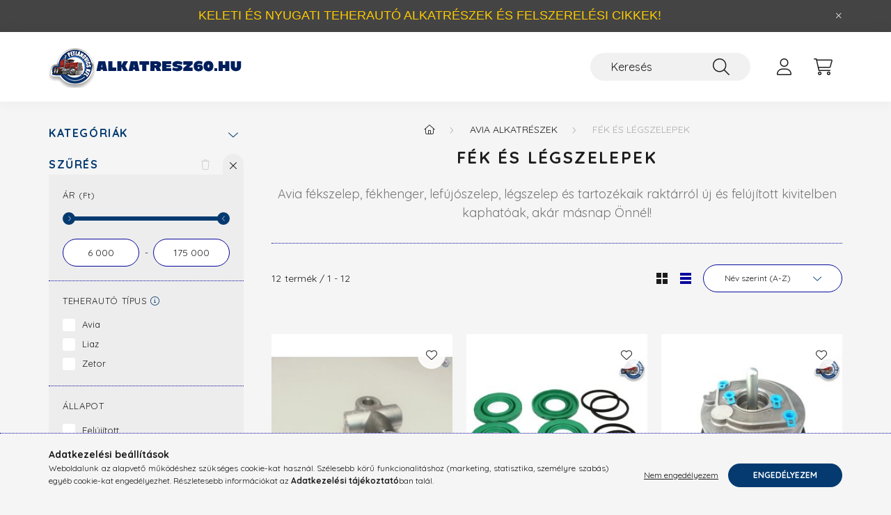

--- FILE ---
content_type: text/html; charset=UTF-8
request_url: https://alkatresz60.hu/avia-alkatreszek/fek-es-legszelepek
body_size: 27528
content:
<!DOCTYPE html>
<html lang="hu">
    <head>
        <meta charset="utf-8">
<meta name="keywords" content="fékszelep, fékhenger, lefújószelep, légszelep, avia, alkatrész60, liaz, tátra, utánfutó, alkatrészek">
<meta name="description" content="Avia fékszelep, fékhenger, lefújószelep, légszelep és tartozékaik raktárról új és felújított kivitelben kaphatóak, akár másnap Önnél!">
<meta name="robots" content="index, follow">
<meta http-equiv="X-UA-Compatible" content="IE=Edge">
<meta property="og:site_name" content="Alkatrész60" />
<meta property="og:title" content="Avia fék és légszelepek - Alkatrész60">
<meta property="og:description" content="Avia fékszelep, fékhenger, lefújószelep, légszelep és tartozékaik raktárról új és felújított kivitelben kaphatóak, akár másnap Önnél!">
<meta property="og:type" content="website">
<meta property="og:url" content="https://alkatresz60.hu/avia-alkatreszek/fek-es-legszelepek">
<meta property="og:image" content="https://alkatresz60.hu/shop_ordered/68009/pic/no_pic.png">
<meta name="facebook-domain-verification" content="m5zg60gb8oswsc9ja0hsen6iglts1l">
<meta name="google-site-verification" content="lF7Mb_ht4G_43128cfOb82W6Xt3tV8KLbMvcdkFSwn8">
<meta property="fb:admins" content="1536433320193282">
<meta name="theme-color" content="#051e9e">
<meta name="msapplication-TileColor" content="#051e9e">
<meta name="mobile-web-app-capable" content="yes">
<meta name="apple-mobile-web-app-capable" content="yes">
<meta name="MobileOptimized" content="320">
<meta name="HandheldFriendly" content="true">

<title>Avia fék és légszelepek - Alkatrész60</title>


<script>
var service_type="shop";
var shop_url_main="https://alkatresz60.hu";
var actual_lang="hu";
var money_len="0";
var money_thousend=" ";
var money_dec=",";
var shop_id=68009;
var unas_design_url="https:"+"/"+"/"+"alkatresz60.hu"+"/"+"!common_design"+"/"+"base"+"/"+"002202"+"/";
var unas_design_code='002202';
var unas_base_design_code='2200';
var unas_design_ver=4;
var unas_design_subver=4;
var unas_shop_url='https://alkatresz60.hu';
var responsive="yes";
var price_nullcut_disable=1;
var config_plus=new Array();
config_plus['product_tooltip']=1;
config_plus['cart_redirect']=1;
config_plus['money_type']='Ft';
config_plus['money_type_display']='Ft';
var lang_text=new Array();

var UNAS = UNAS || {};
UNAS.shop={"base_url":'https://alkatresz60.hu',"domain":'alkatresz60.hu',"username":'alkatresz60.unas.hu',"id":68009,"lang":'hu',"currency_type":'Ft',"currency_code":'HUF',"currency_rate":'1',"currency_length":0,"base_currency_length":0,"canonical_url":'https://alkatresz60.hu/avia-alkatreszek/fek-es-legszelepek'};
UNAS.design={"code":'002202',"page":'product_list'};
UNAS.api_auth="9b14b120b74ca709ab5a3fa9a1462ad0";
UNAS.customer={"email":'',"id":0,"group_id":0,"without_registration":0};
UNAS.shop["category_id"]="709384";
UNAS.shop["only_private_customer_can_purchase"] = false;
 

UNAS.text = {
    "button_overlay_close": `Bezár`,
    "popup_window": `Felugró ablak`,
    "list": `lista`,
    "updating_in_progress": `frissítés folyamatban`,
    "updated": `frissítve`,
    "is_opened": `megnyitva`,
    "is_closed": `bezárva`,
    "deleted": `törölve`,
    "consent_granted": `hozzájárulás megadva`,
    "consent_rejected": `hozzájárulás elutasítva`,
    "field_is_incorrect": `mező hibás`,
    "error_title": `Hiba!`,
    "product_variants": `termék változatok`,
    "product_added_to_cart": `A termék a kosárba került`,
    "product_added_to_cart_with_qty_problem": `A termékből csak [qty_added_to_cart] [qty_unit] került kosárba`,
    "product_removed_from_cart": `A termék törölve a kosárból`,
    "reg_title_name": `Név`,
    "reg_title_company_name": `Cégnév`,
    "number_of_items_in_cart": `Kosárban lévő tételek száma`,
    "cart_is_empty": `A kosár üres`,
    "cart_updated": `A kosár frissült`
};


UNAS.text["delete_from_compare"]= `Törlés összehasonlításból`;
UNAS.text["comparison"]= `Összehasonlítás`;

UNAS.text["delete_from_favourites"]= `Törlés a kedvencek közül`;
UNAS.text["add_to_favourites"]= `Kedvencekhez`;






window.lazySizesConfig=window.lazySizesConfig || {};
window.lazySizesConfig.loadMode=1;
window.lazySizesConfig.loadHidden=false;

window.dataLayer = window.dataLayer || [];
function gtag(){dataLayer.push(arguments)};
gtag('js', new Date());
</script>

<script src="https://alkatresz60.hu/!common_packages/jquery/jquery-3.2.1.js?mod_time=1690980618"></script>
<script src="https://alkatresz60.hu/!common_packages/jquery/plugins/migrate/migrate.js?mod_time=1690980618"></script>
<script src="https://alkatresz60.hu/!common_packages/jquery/plugins/autocomplete/autocomplete.js?mod_time=1751452520"></script>
<script src="https://alkatresz60.hu/!common_packages/jquery/plugins/ui/ui_slider-1.11.4.js?mod_time=1690980618"></script>
<script src="https://alkatresz60.hu/!common_packages/jquery/plugins/ui/ui_touch-punch.js?mod_time=1690980618"></script>
<script src="https://alkatresz60.hu/!common_packages/jquery/plugins/tools/overlay/overlay.js?mod_time=1753784914"></script>
<script src="https://alkatresz60.hu/!common_packages/jquery/plugins/tools/toolbox/toolbox.expose.js?mod_time=1724322378"></script>
<script src="https://alkatresz60.hu/!common_packages/jquery/plugins/lazysizes/lazysizes.min.js?mod_time=1690980618"></script>
<script src="https://alkatresz60.hu/!common_packages/jquery/plugins/lazysizes/plugins/bgset/ls.bgset.min.js?mod_time=1752825098"></script>
<script src="https://alkatresz60.hu/!common_packages/jquery/own/shop_common/exploded/common.js?mod_time=1764831094"></script>
<script src="https://alkatresz60.hu/!common_packages/jquery/own/shop_common/exploded/common_overlay.js?mod_time=1754986322"></script>
<script src="https://alkatresz60.hu/!common_packages/jquery/own/shop_common/exploded/common_shop_popup.js?mod_time=1754991412"></script>
<script src="https://alkatresz60.hu/!common_packages/jquery/own/shop_common/exploded/page_product_list.js?mod_time=1725525511"></script>
<script src="https://alkatresz60.hu/!common_packages/jquery/own/shop_common/exploded/function_favourites.js?mod_time=1725525511"></script>
<script src="https://alkatresz60.hu/!common_packages/jquery/own/shop_common/exploded/function_compare.js?mod_time=1751452520"></script>
<script src="https://alkatresz60.hu/!common_packages/jquery/own/shop_common/exploded/function_product_print.js?mod_time=1725525511"></script>
<script src="https://alkatresz60.hu/!common_packages/jquery/own/shop_common/exploded/function_param_filter.js?mod_time=1764233415"></script>
<script src="https://alkatresz60.hu/!common_packages/jquery/own/shop_common/exploded/function_infinite_scroll.js?mod_time=1758625002"></script>
<script src="https://alkatresz60.hu/!common_packages/jquery/plugins/hoverintent/hoverintent.js?mod_time=1690980618"></script>
<script src="https://alkatresz60.hu/!common_packages/jquery/own/shop_tooltip/shop_tooltip.js?mod_time=1753441723"></script>
<script src="https://alkatresz60.hu/!common_packages/jquery/plugins/waypoints/waypoints-4.0.0.js?mod_time=1690980618"></script>
<script src="https://alkatresz60.hu/!common_design/base/002200/main.js?mod_time=1753356622"></script>
<script src="https://alkatresz60.hu/!common_packages/jquery/plugins/flickity/v3/flickity.pkgd.min.js?mod_time=1753784914"></script>
<script src="https://alkatresz60.hu/!common_packages/jquery/plugins/flickity/v3/as-nav-for.js?mod_time=1690980618"></script>
<script src="https://alkatresz60.hu/!common_packages/jquery/plugins/toastr/toastr.min.js?mod_time=1690980618"></script>
<script src="https://alkatresz60.hu/!common_packages/jquery/plugins/tippy/popper-2.4.4.min.js?mod_time=1690980618"></script>
<script src="https://alkatresz60.hu/!common_packages/jquery/plugins/tippy/tippy-bundle.umd.min.js?mod_time=1690980618"></script>

<link href="https://alkatresz60.hu/temp/shop_68009_330712645ef4f7398f4b2881a3226c7f.css?mod_time=1768821773" rel="stylesheet" type="text/css">

<link href="https://alkatresz60.hu/avia-alkatreszek/fek-es-legszelepek" rel="canonical">
<link rel="apple-touch-icon" href="https://alkatresz60.hu/shop_ordered/68009/pic/Favicon/apple-touch-icon-72x72.png" sizes="72x72">
<link rel="apple-touch-icon" href="https://alkatresz60.hu/shop_ordered/68009/pic/Favicon/apple-touch-icon-114x114.png" sizes="114x114">
<link rel="apple-touch-icon" href="https://alkatresz60.hu/shop_ordered/68009/pic/Favicon/apple-touch-icon.png">
<link id="favicon-16x16" rel="icon" type="image/png" href="https://alkatresz60.hu/shop_ordered/68009/pic/Favicon/favicon-16x16.png" sizes="16x16">
<link id="favicon-32x32" rel="icon" type="image/png" href="https://alkatresz60.hu/shop_ordered/68009/pic/Favicon/favicon-32x32.png" sizes="32x32">
<link id="favicon-96x96" rel="icon" type="image/png" href="https://alkatresz60.hu/shop_ordered/68009/pic/Favicon/android-chrome-96x96.png" sizes="96x96">
<link href="https://alkatresz60.hu/shop_ordered/68009/design_pic/favicon.ico" rel="shortcut icon">
<script>
        var google_consent=1;
    
        gtag('consent', 'default', {
           'ad_storage': 'denied',
           'ad_user_data': 'denied',
           'ad_personalization': 'denied',
           'analytics_storage': 'denied',
           'functionality_storage': 'denied',
           'personalization_storage': 'denied',
           'security_storage': 'granted'
        });

    
        gtag('consent', 'update', {
           'ad_storage': 'denied',
           'ad_user_data': 'denied',
           'ad_personalization': 'denied',
           'analytics_storage': 'denied',
           'functionality_storage': 'denied',
           'personalization_storage': 'denied',
           'security_storage': 'granted'
        });

        </script>
    <script async src="https://www.googletagmanager.com/gtag/js?id=UA-20548498-1"></script>    <script>
    gtag('config', 'UA-20548498-1');

        </script>
        <script>
    var google_analytics=1;

            gtag('event', 'view_item_list', {
              "currency": "HUF",
              "items": [
                                        {
                          "item_id": "443965627002",
                          "item_name": "Avia fékcsőelosztó (hátsóhíd) (K0152)",
                                                    "item_category": "Avia alkatrészek/Fék és légszelepek",                          "price": '6000',
                          "list_position": 1,
                          "list_name": 'Avia alkatrészek/Fék és légszelepek'
                      }
                    ,                      {
                          "item_id": "366595990",
                          "item_name": "  Avia féknyereg jav.garn. első /dugattyú porvédő/ (K1846)",
                                                    "item_category": "Avia alkatrészek/Fék és légszelepek",                          "price": '10000',
                          "list_position": 2,
                          "list_name": 'Avia alkatrészek/Fék és légszelepek'
                      }
                    ,                      {
                          "item_id": "366595017",
                          "item_name": "Avia fékrásegítő D90 (K1845)",
                                                    "item_category": "Avia alkatrészek/Fék és légszelepek",                          "price": '100000',
                          "list_position": 3,
                          "list_name": 'Avia alkatrészek/Fék és légszelepek'
                      }
                    ,                      {
                          "item_id": "361595011",
                          "item_name": "Avia főfékhenger A31 3felfogatásos (K0155)",
                                                    "item_category": "Avia alkatrészek/Fék és légszelepek",                          "price": '50000',
                          "list_position": 4,
                          "list_name": 'Avia alkatrészek/Fék és légszelepek'
                      }
                    ,                      {
                          "item_id": "366595011",
                          "item_name": "Avia főfékhenger A60-75 első jobb (K1844)",
                                                    "item_category": "Avia alkatrészek/Fék és légszelepek",                          "price": '65000',
                          "list_position": 5,
                          "list_name": 'Avia alkatrészek/Fék és légszelepek'
                      }
                    ,                      {
                          "item_id": "366530060",
                          "item_name": "  Avia rugóerőtároló henger D75 bal-jobb erősített rugós (K0156)",
                                                    "item_category": "Avia alkatrészek/Fék és légszelepek",                          "price": '175000',
                          "list_position": 6,
                          "list_name": 'Avia alkatrészek/Fék és légszelepek'
                      }
                    ,                      {
                          "item_id": "443613100000",
                          "item_name": "Avia fékrásegítő komplett felújított A31 (K0153)",
                                                    "item_category": "Avia alkatrészek/Fék és légszelepek",                          "price": '65000',
                          "list_position": 7,
                          "list_name": 'Avia alkatrészek/Fék és légszelepek'
                      }
                    ,                      {
                          "item_id": "362595012",
                          "item_name": "Avia főfékhenger A21 2 felfogatásos (K0154)",
                                                    "item_category": "Avia alkatrészek/Fék és légszelepek",                          "price": '31750',
                          "list_position": 8,
                          "list_name": 'Avia alkatrészek/Fék és légszelepek'
                      }
                    ,                      {
                          "item_id": "363595011",
                          "item_name": "Avia főfékhenger A31-es turbós (K1820)",
                                                    "item_category": "Avia alkatrészek/Fék és légszelepek",                          "price": '25077',
                          "list_position": 9,
                          "list_name": 'Avia alkatrészek/Fék és légszelepek'
                      }
                    ,                      {
                          "item_id": "443614414700R",
                          "item_name": "Avia kompresszor FU (K1879)",
                                                    "item_category": "Avia alkatrészek/Fék és légszelepek",                          "price": '40640',
                          "list_position": 10,
                          "list_name": 'Avia alkatrészek/Fék és légszelepek'
                      }
                    ,                      {
                          "item_id": "38024625002",
                          "item_name": "Avia levegőgomba D90 (K1853)",
                                                    "item_category": "Avia alkatrészek/Fék és légszelepek",                          "price": '30000',
                          "list_position": 11,
                          "list_name": 'Avia alkatrészek/Fék és légszelepek'
                      }
                    ,                      {
                          "item_id": "363530130",
                          "item_name": "Avia váltómágnes szelep  EV63 12V (A0001)",
                                                    "item_category": "Avia alkatrészek/Fék és légszelepek",                          "price": '25000',
                          "list_position": 12,
                          "list_name": 'Avia alkatrészek/Fék és légszelepek'
                      }
                                  ],
              'non_interaction': true
        });
           </script>
           <script>
        gtag('config', 'AW-1021809081',{'allow_enhanced_conversions':true});
                </script>
            <script>
        var google_ads=1;

                gtag('event','remarketing', {
            'ecomm_pagetype': 'category',
            'ecomm_prodid': ["443965627002","366595990","366595017","361595011","366595011","366530060","443613100000","362595012","363595011","443614414700R","38024625002","363530130"]        });
            </script>
        <!-- Google Tag Manager -->
    <script>(function(w,d,s,l,i){w[l]=w[l]||[];w[l].push({'gtm.start':
            new Date().getTime(),event:'gtm.js'});var f=d.getElementsByTagName(s)[0],
            j=d.createElement(s),dl=l!='dataLayer'?'&l='+l:'';j.async=true;j.src=
            'https://www.googletagmanager.com/gtm.js?id='+i+dl;f.parentNode.insertBefore(j,f);
        })(window,document,'script','dataLayer','GTM-TQD79CW');</script>
    <!-- End Google Tag Manager -->

    
    <script>
    var facebook_pixel=1;
    /* <![CDATA[ */
        !function(f,b,e,v,n,t,s){if(f.fbq)return;n=f.fbq=function(){n.callMethod?
            n.callMethod.apply(n,arguments):n.queue.push(arguments)};if(!f._fbq)f._fbq=n;
            n.push=n;n.loaded=!0;n.version='2.0';n.queue=[];t=b.createElement(e);t.async=!0;
            t.src=v;s=b.getElementsByTagName(e)[0];s.parentNode.insertBefore(t,s)}(window,
                document,'script','//connect.facebook.net/en_US/fbevents.js');

        fbq('init', '944719409859531');
                fbq('track', 'PageView', {}, {eventID:'PageView.aW8DptLM4YhonjLDWZvwqgAANOo'});
        
        $(document).ready(function() {
            $(document).on("addToCart", function(event, product_array){
                facebook_event('AddToCart',{
					content_name: product_array.name,
					content_category: product_array.category,
					content_ids: [product_array.sku],
					contents: [{'id': product_array.sku, 'quantity': product_array.qty}],
					content_type: 'product',
					value: product_array.price,
					currency: 'HUF'
				}, {eventID:'AddToCart.' + product_array.event_id});
            });

            $(document).on("addToFavourites", function(event, product_array){
                facebook_event('AddToWishlist', {
                    content_ids: [product_array.sku],
                    content_type: 'product'
                }, {eventID:'AddToFavourites.' + product_array.event_id});
            });
        });

    /* ]]> */
    </script>


        <meta content="width=device-width, initial-scale=1.0" name="viewport" />
        <link rel="preconnect" href="https://fonts.gstatic.com">
        <link rel="preload" href="https://fonts.googleapis.com/css2?family=Quicksand:wght@400;700&display=swap" as="style" />
        <link rel="stylesheet" href="https://fonts.googleapis.com/css2?family=Quicksand:wght@400;700&display=swap" media="print" onload="this.media='all'">
        <noscript>
            <link rel="stylesheet" href="https://fonts.googleapis.com/css2?family=Quicksand:wght@400;700&display=swap" />
        </noscript>
        
        
        
        
        
        

        
        
        
        
                    
            
            
            
            
            
            
            
            
            
                
    </head>

                
                
    
    
    
    
    
                             
    
    <body class='design_ver4 design_subver1 design_subver2 design_subver3 design_subver4' id="ud_shop_art">
    
        <!-- Google Tag Manager (noscript) -->
    <noscript><iframe src="https://www.googletagmanager.com/ns.html?id=GTM-TQD79CW"
                      height="0" width="0" style="display:none;visibility:hidden"></iframe></noscript>
    <!-- End Google Tag Manager (noscript) -->
    <div id="image_to_cart" style="display:none; position:absolute; z-index:100000;"></div>
<div class="overlay_common overlay_warning" id="overlay_cart_add"></div>
<script>$(document).ready(function(){ overlay_init("cart_add",{"onBeforeLoad":false}); });</script>
<div class="overlay_common overlay_dialog" id="overlay_save_filter"></div>
<script>$(document).ready(function(){ overlay_init("save_filter",{"closeOnEsc":true,"closeOnClick":true}); });</script>
<div id="overlay_login_outer"></div>	
	<script>
	$(document).ready(function(){
	    var login_redir_init="";

		$("#overlay_login_outer").overlay({
			onBeforeLoad: function() {
                var login_redir_temp=login_redir_init;
                if (login_redir_act!="") {
                    login_redir_temp=login_redir_act;
                    login_redir_act="";
                }

									$.ajax({
						type: "GET",
						async: true,
						url: "https://alkatresz60.hu/shop_ajax/ajax_popup_login.php",
						data: {
							shop_id:"68009",
							lang_master:"hu",
                            login_redir:login_redir_temp,
							explicit:"ok",
							get_ajax:"1"
						},
						success: function(data){
							$("#overlay_login_outer").html(data);
							if (unas_design_ver >= 5) $("#overlay_login_outer").modal('show');
							$('#overlay_login1 input[name=shop_pass_login]').keypress(function(e) {
								var code = e.keyCode ? e.keyCode : e.which;
								if(code.toString() == 13) {		
									document.form_login_overlay.submit();		
								}	
							});	
						}
					});
								},
			top: 50,
			mask: {
	color: "#000000",
	loadSpeed: 200,
	maskId: "exposeMaskOverlay",
	opacity: 0.7
},
			closeOnClick: (config_plus['overlay_close_on_click_forced'] === 1),
			onClose: function(event, overlayIndex) {
				$("#login_redir").val("");
			},
			load: false
		});
		
			});
	function overlay_login() {
		$(document).ready(function(){
			$("#overlay_login_outer").overlay().load();
		});
	}
	function overlay_login_remind() {
        if (unas_design_ver >= 5) {
            $("#overlay_remind").overlay().load();
        } else {
            $(document).ready(function () {
                $("#overlay_login_outer").overlay().close();
                setTimeout('$("#overlay_remind").overlay().load();', 250);
            });
        }
	}

    var login_redir_act="";
    function overlay_login_redir(redir) {
        login_redir_act=redir;
        $("#overlay_login_outer").overlay().load();
    }
	</script>  
	<div class="overlay_common overlay_info" id="overlay_remind"></div>
<script>$(document).ready(function(){ overlay_init("remind",[]); });</script>

	<script>
    	function overlay_login_error_remind() {
		$(document).ready(function(){
			load_login=0;
			$("#overlay_error").overlay().close();
			setTimeout('$("#overlay_remind").overlay().load();', 250);	
		});
	}
	</script>  
	<div class="overlay_common overlay_info" id="overlay_newsletter"></div>
<script>$(document).ready(function(){ overlay_init("newsletter",[]); });</script>

<script>
function overlay_newsletter() {
    $(document).ready(function(){
        $("#overlay_newsletter").overlay().load();
    });
}
</script>
<div class="overlay_common overlay_error" id="overlay_script"></div>
<script>$(document).ready(function(){ overlay_init("script",[]); });</script>
    <script>
    $(document).ready(function() {
        $.ajax({
            type: "GET",
            url: "https://alkatresz60.hu/shop_ajax/ajax_stat.php",
            data: {master_shop_id:"68009",get_ajax:"1"}
        });
    });
    </script>
    

    <div id="container" class="page_shop_art_709384">
                        <div class="js-element nanobar js-nanobar" data-element-name="header_text_section_1">
        <div class="container">
            <div class="header_text_section_1 nanobar__inner">
                                    <p style="text-align: center;"><span style="font-family: 'arial black', sans-serif; font-size: 18px; color: #ffcc00;">KELETI ÉS NYUGATI TEHERAUTÓ ALKATRÉSZEK ÉS FELSZERELÉSI CIKKEK! </span></p>
                                <button type="button" class="btn nanobar__btn-close" onclick="closeNanobar(this,'header_text_section_1_hide','session','--nanobar-height');" aria-label="Bezár" title="Bezár">
                    <span class="icon--close"></span>
                </button>
            </div>
        </div>
    </div>
    <script>
        $(document).ready(function() {
            root.style.setProperty('--nanobar-height', getHeight($(".js-nanobar")) + "px");
        });
    </script>
    

        <header class="header js-header">
            <div class="header-inner js-header-inner">
                <div class="container">
                    <div class="row gutters-10 gutters-xl-20 flex-nowrap justify-content-center align-items-center py-3 py-lg-4 position-relative">
                        <div class="header__left col col-lg-auto">
                            <div class="header__left-inner d-flex align-items-center">
                                <button type="button" class="hamburger__btn dropdown--btn d-xl-none" id="hamburger__btn" aria-label="hamburger button" data-btn-for=".main__left">
                                    <span class="hamburger__btn-icon icon--hamburger"></span>
                                </button>
                                    <div id="header_logo_img" class="js-element header_logo logo" data-element-name="header_logo">
        <div class="header_logo-img-container">
            <div class="header_logo-img-wrapper">
                                                <a href="https://alkatresz60.hu/">                    <picture>
                                                <source media="(max-width: 575.98px)" srcset="https://alkatresz60.hu/!common_design/custom/alkatresz60.unas.hu/element/layout_hu_header_logo-280x60_1_small.png?time=1677593364 102w, https://alkatresz60.hu/!common_design/custom/alkatresz60.unas.hu/element/layout_hu_header_logo-280x60_1_small_retina.png?time=1677593364 204w" sizes="102px"/>
                                                <source srcset="https://alkatresz60.hu/!common_design/custom/alkatresz60.unas.hu/element/layout_hu_header_logo-280x60_1_default.png?time=1677593364 1x, https://alkatresz60.hu/!common_design/custom/alkatresz60.unas.hu/element/layout_hu_header_logo-280x60_1_default_retina.png?time=1677593364 2x" />
                        <img                              src="https://alkatresz60.hu/!common_design/custom/alkatresz60.unas.hu/element/layout_hu_header_logo-280x60_1_default.png?time=1677593364"                             
                             alt="Alkatresz60.hu                        "/>
                    </picture>
                    </a>                                        </div>
        </div>
    </div>

                            </div>
                        </div>

                        <div class="header__right col-auto col-lg">
                            <div class="row gutters-10 align-items-center">
                                
                                <div class="col-auto col-xl d-flex justify-content-end position-static">
                                    
                                    

                                    <button class="search-box__dropdown-btn dropdown--btn d-xl-none" aria-label="search button" type="button" data-btn-for=".search-box__dropdown">
                                        <span class="search-box__dropdown-btn-icon icon--search"></span>
                                    </button>
                                    <div class="search-box search-box__dropdown dropdown--content dropdown--content-till-lg" data-content-for=".search__dropdown-btn" data-content-direction="full">
                                        <div class="dropdown--content-inner search-box__inner position-relative js-search browser-is-chrome" id="box_search_content">
    <form name="form_include_search" id="form_include_search" action="https://alkatresz60.hu/shop_search.php" method="get">
    <div class="box-search-group">
        <input data-stay-visible-breakpoint="1200" class="search-box__input ac_input form-control js-search-input" name="search"
               pattern=".{3,100}" id="box_search_input" value="" aria-label="Keresés"
               title="Hosszabb kereső kifejezést írjon be!" placeholder="Keresés" type="search" maxlength="100" autocomplete="off"
               required        >
        <div class='search-box__search-btn-outer input-group-append' title='Keresés'>
            <button class='search-btn' aria-label="Keresés">
                <span class="search-btn-icon icon--search"></span>
            </button>
        </div>
        <div class="search__loading">
            <div class="loading-spinner--small"></div>
        </div>
    </div>
    <div class="search-box__mask"></div>
    </form>
    <div class="ac_results"></div>
</div>
<script>
    $(document).ready(function(){
        $(document).on('smartSearchInputLoseFocus', function(){
            if ($('.js-search-smart-autocomplete').length>0) {
                setTimeout(function () {
                    let height = $(window).height() - ($('.js-search-smart-autocomplete').offset().top - $(window).scrollTop()) - 20;
                    $('.search-smart-autocomplete').css('max-height', height + 'px');
                }, 300);
            }
        });
    });
</script>

                                    </div>

                                        <button type="button" class="profile__btn js-profile-btn dropdown--btn" id="profile__btn" data-orders="https://alkatresz60.hu/shop_order_track.php" aria-label="profile button" data-btn-for=".profile__dropdown">
        <span class="profile__btn-icon icon--head"></span>
    </button>
    <div class="profile__dropdown dropdown--content" data-content-for=".profile__btn" data-content-direction="right">
        <div class="dropdown--content-inner">
                    <div class="profile__title">
                <span class="profile__title-icon icon--b-head"></span>
                <span class="profile__title-text">Belépés</span>
            </div>
            <div class='login-box__loggedout-container'>
                <form name="form_login" action="https://alkatresz60.hu/shop_logincheck.php" method="post"><input name="file_back" type="hidden" value="/avia-alkatreszek/fek-es-legszelepek"><input type="hidden" name="login_redir" value="" id="login_redir">
                <div class="login-box__form-inner">
                    <div class="form-group login-box__input-field form-label-group">
                        <input name="shop_user_login" id="shop_user_login" aria-label="Email" placeholder='Email' type="text" maxlength="100" class="form-control" spellcheck="false" autocomplete="email" autocapitalize="off">
                        <label for="shop_user_login">Email</label>
                    </div>
                    <div class="form-group login-box__input-field form-label-group mb-4">
                        <input name="shop_pass_login" id="shop_pass_login" aria-label="Jelszó" placeholder="Jelszó" type="password" maxlength="100" class="form-control" spellcheck="false" autocomplete="current-password" autocapitalize="off">
                        <label for="shop_pass_login">Jelszó</label>
                    </div>
                    <div class="form-group text-center mb-4">
                        <button type="submit" class="btn btn-primary">Belép</button>
                    </div>
                                        <div class="line-separator"></div>
                    <div class="form-group text-center">
                        <div class="login-box__reg-btn-wrap">
                            <a class="login-box__reg-btn btn btn-secondary" href="https://alkatresz60.hu/shop_reg.php?no_reg=0">Regisztráció</a>
                        </div>
                        <div class="login-box__remind-btn-wrap">
                            <button type="button" class="login-box__remind-btn btn btn-secondary" onclick="handleCloseDropdowns(); overlay_login_remind();">Elfelejtettem a jelszavamat</button>
                        </div>
                    </div>
                </div>
                </form>
            </div>
                </div>
    </div>


                                    <button class="cart-box__btn dropdown--btn js-cart-box-loaded-by-ajax" aria-label="cart button" type="button" data-btn-for=".cart-box__dropdown">
                                        <span class="cart-box__btn-icon icon--cart">
                                                <span id="box_cart_content" class="cart-box">            </span>
                                        </span>
                                    </button>
                                                                        <div class="cart-box__dropdown dropdown--content js-cart-box-dropdown" data-content-for=".cart-box__btn" data-content-direction="right">
                                        <div class="h-100 dropdown--content-inner" id="box_cart_content2">
                                            <div class="loading-spinner-wrapper text-center">
                                                <div class="loading-spinner--small" style="width:30px;height:30px;"></div>
                                            </div>
                                            <script>
                                                $(document).ready(function(){
                                                    $('.cart-box__btn').on('click', function(){
                                                        let $this_btn = $(this);
                                                        const $box_cart_2 = $("#box_cart_content2");

                                                        if (!$this_btn.hasClass('ajax-loading') && !$this_btn.hasClass('is-loaded')) {
                                                            $.ajax({
                                                                type: "GET",
                                                                async: true,
                                                                url: "https://alkatresz60.hu/shop_ajax/ajax_box_cart.php?get_ajax=1&lang_master=hu&cart_num=2",
                                                                beforeSend:function(){
                                                                    $this_btn.addClass('ajax-loading');
                                                                    $box_cart_2.addClass('ajax-loading');
                                                                },
                                                                success: function (data) {
                                                                    $box_cart_2.html(data).removeClass('ajax-loading').addClass("is-loaded");
                                                                    $this_btn.removeClass('ajax-loading').addClass("is-loaded");

                                                                    const $box_cart_free_shipping_el = $(".js-cart-box-free-shipping", $box_cart_2);
                                                                    const $box_cart_sum_and_btns_el = $(".js-cart-box-sum-and-btns", $box_cart_2);
                                                                    const $box_cart_header_el = $(".js-cart-box-title", $box_cart_2);

                                                                    requestAnimationFrame(function() {
                                                                        if ($box_cart_free_shipping_el.length > 0 && $box_cart_free_shipping_el.css('display') != 'none') {
                                                                            root.style.setProperty("--cart-box-free-shipping-height", $box_cart_free_shipping_el.outerHeight(true) + "px");
                                                                        }
                                                                        if ($box_cart_header_el.length > 0 && $box_cart_header_el.css('display') != 'none') {
                                                                            root.style.setProperty("--cart-box-header-height", $box_cart_header_el.outerHeight(true) + "px");
                                                                        }
                                                                        root.style.setProperty("--cart-box-sum-and-btns", $box_cart_sum_and_btns_el.outerHeight(true) + "px");
                                                                    })
                                                                }
                                                            });
                                                        }
                                                    });
                                                });
                                            </script>
                                            
                                        </div>
                                    </div>
                                                                    </div>
                            </div>
                        </div>
                    </div>
                </div>
            </div>
        </header>
        
        <main class="main">
            <div class="container">
                <div class="row">
                                        <div class="main__left col-auto dropdown--content dropdown--content-till-lg" data-content-for=".hamburger__btn, .filter-top__filter-btn" data-content-direction="left">
                        <button class="main__left-btn-close btn-close d-xl-none" data-close-btn-for=".hamburger__btn, .main__left" type="button" aria-label="bezár" data-text="bezár"></button>
                        <div class="main__left-inner">
                            

                                                        <div id="box_container_shop_cat" class="box_container">
                                <div class="box box--closeable">
                                    <div class="box__title h4">
                                        <span class="box__title-text" onclick="boxContentOpener($(this));">Kategóriák</span>
                                        <button onclick="boxContentOpener($(this));" aria-expanded="false" class="box__toggle-btn content-toggle-btn" aria-haspopup="listbox" type="button"></button>
                                    </div>
                                    <div class="box__content show js-box-content">
                                                <script>
    function navItemOpen($thisBtn) {
        let $thisParentSubmenu = $thisBtn.closest('.submenu');
        let $thisNavItem = $thisBtn.closest('.nav-item');
        let $thisSubmenu = $thisNavItem.find('.submenu').first();

        /*remove is-opened class form the rest menus (cat+plus)*/
        let $notThisOpenedNavItem = $thisParentSubmenu.find('.nav-item.show').not($thisNavItem);
        $notThisOpenedNavItem.find('.submenu.show').removeClass('show');
        $notThisOpenedNavItem.find('.submenu-toggle-btn').attr('aria-expanded','false');
        $notThisOpenedNavItem.removeClass('show');

        if ($thisNavItem.hasClass('show')) {
            $thisBtn.attr('aria-expanded','false');
            $thisNavItem.removeClass('show');
            $thisSubmenu.removeClass('show');
        } else {
            $thisBtn.attr('aria-expanded','true');
            $thisNavItem.addClass('show');
            $thisSubmenu.addClass('show');
        }
    }
    function catSubLoad($id,$ajaxUrl){
        let $navItem = $('.nav-item[data-id="'+$id+'"]');

        $.ajax({
            type: 'GET',
            url: $ajaxUrl,
            beforeSend: function(){
                $navItem.addClass('ajax-loading');
                setTimeout(function (){
                    if (!$navItem.hasClass('ajax-loaded')) {
                        $navItem.addClass('ajax-loader');
                    }
                }, 500);
            },
            success:function(data){
                $navItem.append(data);
                $("> .nav-link-wrapper > .submenu-toggle-btn", $navItem).attr('onclick','navItemOpen($(this));').trigger('click');
                $navItem.removeClass('ajax-loading ajax-loader').addClass('ajax-loaded');
            }
        });
    }
</script>

<ul id="nav__cat" class="navbar-nav js-navbar-nav">
            <li class="nav-item spec-item js-nav-item-akcio" data-id="akcio">
            <div class="nav-link-wrapper">
                <a class="nav-link" href="https://alkatresz60.hu/akciok">
                    Akciók
                                    </a>

                            </div>
                    </li>
            <li class="nav-item js-nav-item-995861" data-id="995861">
            <div class="nav-link-wrapper">
                <a class="nav-link" href="https://alkatresz60.hu/sale">
                    Téli akció
                    <span class="nav-item__count round-bracket-around">100</span>                </a>

                            </div>
                    </li>
            <li class="nav-item has-submenu js-nav-item-224837" data-id="224837">
            <div class="nav-link-wrapper">
                <a class="nav-link" href="https://alkatresz60.hu/Alkatreszek-kategoriak-szerint">
                    Alkatrészek kategóriák szerint
                    <span class="nav-item__count round-bracket-around">1670</span>                </a>

                                <button                         onclick="catSubLoad('224837','https://alkatresz60.hu/shop_ajax/ajax_box_cat.php?get_ajax=1&type=layout&change_lang=hu&level=1&key=224837&box_var_name=shop_cat&box_var_layout_cache=1&box_var_expand_cache=yes&box_var_layout_level0=0&box_var_layout=1&box_var_ajax=1&box_var_section=content&box_var_highlight=yes&box_var_type=expand&box_var_div=no&box_var_expand_cache_per_cats=1');" aria-expanded="false"
                                                class="content-toggle-btn submenu-toggle-btn" data-toggle="submenu" aria-haspopup="true" type="button">
                </button>
                            </div>
                    </li>
            <li class="nav-item has-submenu js-nav-item-869786" data-id="869786">
            <div class="nav-link-wrapper">
                <a class="nav-link" href="https://alkatresz60.hu/felszerelesi-cikkek">
                    Felszerelési cikkek
                    <span class="nav-item__count round-bracket-around">4420</span>                </a>

                                <button                         onclick="catSubLoad('869786','https://alkatresz60.hu/shop_ajax/ajax_box_cat.php?get_ajax=1&type=layout&change_lang=hu&level=1&key=869786&box_var_name=shop_cat&box_var_layout_cache=1&box_var_expand_cache=yes&box_var_layout_level0=0&box_var_layout=1&box_var_ajax=1&box_var_section=content&box_var_highlight=yes&box_var_type=expand&box_var_div=no&box_var_expand_cache_per_cats=1');" aria-expanded="false"
                                                class="content-toggle-btn submenu-toggle-btn" data-toggle="submenu" aria-haspopup="true" type="button">
                </button>
                            </div>
                    </li>
            <li class="nav-item js-nav-item-846864" data-id="846864">
            <div class="nav-link-wrapper">
                <a class="nav-link" href="https://alkatresz60.hu/Kifuto-Akcios-Cikkek">
                    Kifutó Akciós Cikkek
                    <span class="nav-item__count round-bracket-around">119</span>                </a>

                            </div>
                    </li>
            <li class="nav-item has-submenu js-nav-item-203585" data-id="203585">
            <div class="nav-link-wrapper">
                <a class="nav-link" href="https://alkatresz60.hu/lampak">
                    Lámpák
                    <span class="nav-item__count round-bracket-around">687</span>                </a>

                                <button                         onclick="catSubLoad('203585','https://alkatresz60.hu/shop_ajax/ajax_box_cat.php?get_ajax=1&type=layout&change_lang=hu&level=1&key=203585&box_var_name=shop_cat&box_var_layout_cache=1&box_var_expand_cache=yes&box_var_layout_level0=0&box_var_layout=1&box_var_ajax=1&box_var_section=content&box_var_highlight=yes&box_var_type=expand&box_var_div=no&box_var_expand_cache_per_cats=1');" aria-expanded="false"
                                                class="content-toggle-btn submenu-toggle-btn" data-toggle="submenu" aria-haspopup="true" type="button">
                </button>
                            </div>
                    </li>
            <li class="nav-item has-submenu js-nav-item-182458" data-id="182458">
            <div class="nav-link-wrapper">
                <a class="nav-link" href="https://alkatresz60.hu/liaz">
                    Liaz
                    <span class="nav-item__count round-bracket-around">1175</span>                </a>

                                <button                         onclick="catSubLoad('182458','https://alkatresz60.hu/shop_ajax/ajax_box_cat.php?get_ajax=1&type=layout&change_lang=hu&level=1&key=182458&box_var_name=shop_cat&box_var_layout_cache=1&box_var_expand_cache=yes&box_var_layout_level0=0&box_var_layout=1&box_var_ajax=1&box_var_section=content&box_var_highlight=yes&box_var_type=expand&box_var_div=no&box_var_expand_cache_per_cats=1');" aria-expanded="false"
                                                class="content-toggle-btn submenu-toggle-btn" data-toggle="submenu" aria-haspopup="true" type="button">
                </button>
                            </div>
                    </li>
            <li class="nav-item has-submenu js-nav-item-910686" data-id="910686">
            <div class="nav-link-wrapper">
                <a class="nav-link" href="https://alkatresz60.hu/liaz-l-300">
                    Liaz L 300
                    <span class="nav-item__count round-bracket-around">996</span>                </a>

                                <button                         onclick="catSubLoad('910686','https://alkatresz60.hu/shop_ajax/ajax_box_cat.php?get_ajax=1&type=layout&change_lang=hu&level=1&key=910686&box_var_name=shop_cat&box_var_layout_cache=1&box_var_expand_cache=yes&box_var_layout_level0=0&box_var_layout=1&box_var_ajax=1&box_var_section=content&box_var_highlight=yes&box_var_type=expand&box_var_div=no&box_var_expand_cache_per_cats=1');" aria-expanded="false"
                                                class="content-toggle-btn submenu-toggle-btn" data-toggle="submenu" aria-haspopup="true" type="button">
                </button>
                            </div>
                    </li>
            <li class="nav-item has-submenu js-nav-item-980917" data-id="980917">
            <div class="nav-link-wrapper">
                <a class="nav-link" href="https://alkatresz60.hu/mts-skoda">
                    Mts Skoda
                    <span class="nav-item__count round-bracket-around">655</span>                </a>

                                <button                         onclick="catSubLoad('980917','https://alkatresz60.hu/shop_ajax/ajax_box_cat.php?get_ajax=1&type=layout&change_lang=hu&level=1&key=980917&box_var_name=shop_cat&box_var_layout_cache=1&box_var_expand_cache=yes&box_var_layout_level0=0&box_var_layout=1&box_var_ajax=1&box_var_section=content&box_var_highlight=yes&box_var_type=expand&box_var_div=no&box_var_expand_cache_per_cats=1');" aria-expanded="false"
                                                class="content-toggle-btn submenu-toggle-btn" data-toggle="submenu" aria-haspopup="true" type="button">
                </button>
                            </div>
                    </li>
            <li class="nav-item has-submenu js-nav-item-628883" data-id="628883">
            <div class="nav-link-wrapper">
                <a class="nav-link" href="https://alkatresz60.hu/tatra-148">
                    Tátra 148
                    <span class="nav-item__count round-bracket-around">96</span>                </a>

                                <button                         onclick="catSubLoad('628883','https://alkatresz60.hu/shop_ajax/ajax_box_cat.php?get_ajax=1&type=layout&change_lang=hu&level=1&key=628883&box_var_name=shop_cat&box_var_layout_cache=1&box_var_expand_cache=yes&box_var_layout_level0=0&box_var_layout=1&box_var_ajax=1&box_var_section=content&box_var_highlight=yes&box_var_type=expand&box_var_div=no&box_var_expand_cache_per_cats=1');" aria-expanded="false"
                                                class="content-toggle-btn submenu-toggle-btn" data-toggle="submenu" aria-haspopup="true" type="button">
                </button>
                            </div>
                    </li>
            <li class="nav-item has-submenu js-nav-item-633436" data-id="633436">
            <div class="nav-link-wrapper">
                <a class="nav-link" href="https://alkatresz60.hu/tatra-815">
                    Tátra 815
                    <span class="nav-item__count round-bracket-around">1463</span>                </a>

                                <button                         onclick="catSubLoad('633436','https://alkatresz60.hu/shop_ajax/ajax_box_cat.php?get_ajax=1&type=layout&change_lang=hu&level=1&key=633436&box_var_name=shop_cat&box_var_layout_cache=1&box_var_expand_cache=yes&box_var_layout_level0=0&box_var_layout=1&box_var_ajax=1&box_var_section=content&box_var_highlight=yes&box_var_type=expand&box_var_div=no&box_var_expand_cache_per_cats=1');" aria-expanded="false"
                                                class="content-toggle-btn submenu-toggle-btn" data-toggle="submenu" aria-haspopup="true" type="button">
                </button>
                            </div>
                    </li>
            <li class="nav-item has-submenu js-nav-item-583051" data-id="583051">
            <div class="nav-link-wrapper">
                <a class="nav-link" href="https://alkatresz60.hu/bss">
                    Bss
                    <span class="nav-item__count round-bracket-around">275</span>                </a>

                                <button                         onclick="catSubLoad('583051','https://alkatresz60.hu/shop_ajax/ajax_box_cat.php?get_ajax=1&type=layout&change_lang=hu&level=1&key=583051&box_var_name=shop_cat&box_var_layout_cache=1&box_var_expand_cache=yes&box_var_layout_level0=0&box_var_layout=1&box_var_ajax=1&box_var_section=content&box_var_highlight=yes&box_var_type=expand&box_var_div=no&box_var_expand_cache_per_cats=1');" aria-expanded="false"
                                                class="content-toggle-btn submenu-toggle-btn" data-toggle="submenu" aria-haspopup="true" type="button">
                </button>
                            </div>
                    </li>
            <li class="nav-item has-submenu show js-nav-item-948365" data-id="948365">
            <div class="nav-link-wrapper">
                <a class="nav-link" href="https://alkatresz60.hu/avia-alkatreszek">
                    Avia alkatrészek
                    <span class="nav-item__count round-bracket-around">491</span>                </a>

                                <button                         onclick="navItemOpen($(this));" aria-expanded="true"                        class="content-toggle-btn submenu-toggle-btn" data-toggle="submenu" aria-haspopup="true" type="button">
                </button>
                            </div>
                            <ul class="submenu collapse show submenu--level-1">
            <li class="nav-item  js-nav-item-866399" data-id="866399">
            <div class="nav-link-wrapper">
                <a class="nav-link" href="https://alkatresz60.hu/avia-alkatreszek/elektromos-alkatreszek" >Elektromos alkatrészek
                <span class="nav-item__count round-bracket-around">11</span>                </a>
                            </div>
                    </li>
            <li class="nav-item  js-nav-item-709384" data-id="709384">
            <div class="nav-link-wrapper">
                <a class="nav-link" href="https://alkatresz60.hu/avia-alkatreszek/fek-es-legszelepek" >Fék és légszelepek
                <span class="nav-item__count round-bracket-around">12</span>                </a>
                            </div>
                    </li>
            <li class="nav-item  js-nav-item-719894" data-id="719894">
            <div class="nav-link-wrapper">
                <a class="nav-link" href="https://alkatresz60.hu/avia-alkatreszek/fek-mechanikus-alkatreszek" >Fék mechanikus alkatrészek
                <span class="nav-item__count round-bracket-around">13</span>                </a>
                            </div>
                    </li>
            <li class="nav-item  js-nav-item-993647" data-id="993647">
            <div class="nav-link-wrapper">
                <a class="nav-link" href="https://alkatresz60.hu/avia-alkatreszek/futomu-alkatreszek" >Futómű alkatrészek
                <span class="nav-item__count round-bracket-around">40</span>                </a>
                            </div>
                    </li>
            <li class="nav-item  js-nav-item-293738" data-id="293738">
            <div class="nav-link-wrapper">
                <a class="nav-link" href="https://alkatresz60.hu/avia-alkatreszek/fulke-es-felepitmeny-alkatreszek" >Fülke és felépítmény alkatrészek
                <span class="nav-item__count round-bracket-around">32</span>                </a>
                            </div>
                    </li>
            <li class="nav-item  js-nav-item-125549" data-id="125549">
            <div class="nav-link-wrapper">
                <a class="nav-link" href="https://alkatresz60.hu/avia-alkatreszek/huto-futo-alkatreszek" >Hűtő, fűtő alkatrészek
                <span class="nav-item__count round-bracket-around">23</span>                </a>
                            </div>
                    </li>
            <li class="nav-item  js-nav-item-459329" data-id="459329">
            <div class="nav-link-wrapper">
                <a class="nav-link" href="https://alkatresz60.hu/avia-alkatreszek/kardan-alkatreszek" >Kardán alkatrészek
                <span class="nav-item__count round-bracket-around">2</span>                </a>
                            </div>
                    </li>
            <li class="nav-item  js-nav-item-546301" data-id="546301">
            <div class="nav-link-wrapper">
                <a class="nav-link" href="https://alkatresz60.hu/avia-alkatreszek/kipufogo-alkatreszek" >Kipufogó alkatrészek
                <span class="nav-item__count round-bracket-around">1</span>                </a>
                            </div>
                    </li>
            <li class="nav-item  js-nav-item-944601" data-id="944601">
            <div class="nav-link-wrapper">
                <a class="nav-link" href="https://alkatresz60.hu/avia-alkatreszek/kormany-alkatreszek" >Kormány alkatrészek
                <span class="nav-item__count round-bracket-around">4</span>                </a>
                            </div>
                    </li>
            <li class="nav-item  js-nav-item-690843" data-id="690843">
            <div class="nav-link-wrapper">
                <a class="nav-link" href="https://alkatresz60.hu/avia-alkatreszek/kuplung-alkatreszek" >Kuplung alkatrészek
                <span class="nav-item__count round-bracket-around">13</span>                </a>
                            </div>
                    </li>
            <li class="nav-item  js-nav-item-953514" data-id="953514">
            <div class="nav-link-wrapper">
                <a class="nav-link" href="https://alkatresz60.hu/avia-alkatreszek/lampak" >Lámpák
                <span class="nav-item__count round-bracket-around">2</span>                </a>
                            </div>
                    </li>
            <li class="nav-item  js-nav-item-759695" data-id="759695">
            <div class="nav-link-wrapper">
                <a class="nav-link" href="https://alkatresz60.hu/avia-alkatreszek/motor-alkatreszek-vizpumpak-kompresszorok-oninditok-generatorok" >Motor alkatrészek, vízpumpák, kompresszorok, önindítók, generátorok
                <span class="nav-item__count round-bracket-around">74</span>                </a>
                            </div>
                    </li>
            <li class="nav-item  js-nav-item-157166" data-id="157166">
            <div class="nav-link-wrapper">
                <a class="nav-link" href="https://alkatresz60.hu/avia-alkatreszek/sebessegvalto-alkatreszek" >Sebességváltó alkatrészek
                <span class="nav-item__count round-bracket-around">3</span>                </a>
                            </div>
                    </li>
            <li class="nav-item  js-nav-item-937785" data-id="937785">
            <div class="nav-link-wrapper">
                <a class="nav-link" href="https://alkatresz60.hu/avia-alkatreszek/szurok-tomitesek-szimmering-csapagy-gumibak" >Szűrők, tömítések, szimmering, csapágy, gumibak
                <span class="nav-item__count round-bracket-around">45</span>                </a>
                            </div>
                    </li>
    
    
    </ul>

                    </li>
            <li class="nav-item has-submenu js-nav-item-118684" data-id="118684">
            <div class="nav-link-wrapper">
                <a class="nav-link" href="https://alkatresz60.hu/man">
                    MAN
                    <span class="nav-item__count round-bracket-around">887</span>                </a>

                                <button                         onclick="catSubLoad('118684','https://alkatresz60.hu/shop_ajax/ajax_box_cat.php?get_ajax=1&type=layout&change_lang=hu&level=1&key=118684&box_var_name=shop_cat&box_var_layout_cache=1&box_var_expand_cache=yes&box_var_layout_level0=0&box_var_layout=1&box_var_ajax=1&box_var_section=content&box_var_highlight=yes&box_var_type=expand&box_var_div=no&box_var_expand_cache_per_cats=1');" aria-expanded="false"
                                                class="content-toggle-btn submenu-toggle-btn" data-toggle="submenu" aria-haspopup="true" type="button">
                </button>
                            </div>
                    </li>
            <li class="nav-item has-submenu js-nav-item-193123" data-id="193123">
            <div class="nav-link-wrapper">
                <a class="nav-link" href="https://alkatresz60.hu/iveco">
                    Iveco
                    <span class="nav-item__count round-bracket-around">431</span>                </a>

                                <button                         onclick="catSubLoad('193123','https://alkatresz60.hu/shop_ajax/ajax_box_cat.php?get_ajax=1&type=layout&change_lang=hu&level=1&key=193123&box_var_name=shop_cat&box_var_layout_cache=1&box_var_expand_cache=yes&box_var_layout_level0=0&box_var_layout=1&box_var_ajax=1&box_var_section=content&box_var_highlight=yes&box_var_type=expand&box_var_div=no&box_var_expand_cache_per_cats=1');" aria-expanded="false"
                                                class="content-toggle-btn submenu-toggle-btn" data-toggle="submenu" aria-haspopup="true" type="button">
                </button>
                            </div>
                    </li>
            <li class="nav-item has-submenu js-nav-item-505504" data-id="505504">
            <div class="nav-link-wrapper">
                <a class="nav-link" href="https://alkatresz60.hu/mercedes">
                    Mercedes
                    <span class="nav-item__count round-bracket-around">191</span>                </a>

                                <button                         onclick="catSubLoad('505504','https://alkatresz60.hu/shop_ajax/ajax_box_cat.php?get_ajax=1&type=layout&change_lang=hu&level=1&key=505504&box_var_name=shop_cat&box_var_layout_cache=1&box_var_expand_cache=yes&box_var_layout_level0=0&box_var_layout=1&box_var_ajax=1&box_var_section=content&box_var_highlight=yes&box_var_type=expand&box_var_div=no&box_var_expand_cache_per_cats=1');" aria-expanded="false"
                                                class="content-toggle-btn submenu-toggle-btn" data-toggle="submenu" aria-haspopup="true" type="button">
                </button>
                            </div>
                    </li>
            <li class="nav-item has-submenu js-nav-item-519168" data-id="519168">
            <div class="nav-link-wrapper">
                <a class="nav-link" href="https://alkatresz60.hu/daf">
                    DAF
                    <span class="nav-item__count round-bracket-around">376</span>                </a>

                                <button                         onclick="catSubLoad('519168','https://alkatresz60.hu/shop_ajax/ajax_box_cat.php?get_ajax=1&type=layout&change_lang=hu&level=1&key=519168&box_var_name=shop_cat&box_var_layout_cache=1&box_var_expand_cache=yes&box_var_layout_level0=0&box_var_layout=1&box_var_ajax=1&box_var_section=content&box_var_highlight=yes&box_var_type=expand&box_var_div=no&box_var_expand_cache_per_cats=1');" aria-expanded="false"
                                                class="content-toggle-btn submenu-toggle-btn" data-toggle="submenu" aria-haspopup="true" type="button">
                </button>
                            </div>
                    </li>
            <li class="nav-item has-submenu js-nav-item-699970" data-id="699970">
            <div class="nav-link-wrapper">
                <a class="nav-link" href="https://alkatresz60.hu/scania">
                    Scania
                    <span class="nav-item__count round-bracket-around">127</span>                </a>

                                <button                         onclick="catSubLoad('699970','https://alkatresz60.hu/shop_ajax/ajax_box_cat.php?get_ajax=1&type=layout&change_lang=hu&level=1&key=699970&box_var_name=shop_cat&box_var_layout_cache=1&box_var_expand_cache=yes&box_var_layout_level0=0&box_var_layout=1&box_var_ajax=1&box_var_section=content&box_var_highlight=yes&box_var_type=expand&box_var_div=no&box_var_expand_cache_per_cats=1');" aria-expanded="false"
                                                class="content-toggle-btn submenu-toggle-btn" data-toggle="submenu" aria-haspopup="true" type="button">
                </button>
                            </div>
                    </li>
            <li class="nav-item has-submenu js-nav-item-911365" data-id="911365">
            <div class="nav-link-wrapper">
                <a class="nav-link" href="https://alkatresz60.hu/renault">
                    Renault
                    <span class="nav-item__count round-bracket-around">79</span>                </a>

                                <button                         onclick="catSubLoad('911365','https://alkatresz60.hu/shop_ajax/ajax_box_cat.php?get_ajax=1&type=layout&change_lang=hu&level=1&key=911365&box_var_name=shop_cat&box_var_layout_cache=1&box_var_expand_cache=yes&box_var_layout_level0=0&box_var_layout=1&box_var_ajax=1&box_var_section=content&box_var_highlight=yes&box_var_type=expand&box_var_div=no&box_var_expand_cache_per_cats=1');" aria-expanded="false"
                                                class="content-toggle-btn submenu-toggle-btn" data-toggle="submenu" aria-haspopup="true" type="button">
                </button>
                            </div>
                    </li>
            <li class="nav-item has-submenu js-nav-item-499390" data-id="499390">
            <div class="nav-link-wrapper">
                <a class="nav-link" href="https://alkatresz60.hu/volvo">
                    Volvo
                    <span class="nav-item__count round-bracket-around">277</span>                </a>

                                <button                         onclick="catSubLoad('499390','https://alkatresz60.hu/shop_ajax/ajax_box_cat.php?get_ajax=1&type=layout&change_lang=hu&level=1&key=499390&box_var_name=shop_cat&box_var_layout_cache=1&box_var_expand_cache=yes&box_var_layout_level0=0&box_var_layout=1&box_var_ajax=1&box_var_section=content&box_var_highlight=yes&box_var_type=expand&box_var_div=no&box_var_expand_cache_per_cats=1');" aria-expanded="false"
                                                class="content-toggle-btn submenu-toggle-btn" data-toggle="submenu" aria-haspopup="true" type="button">
                </button>
                            </div>
                    </li>
            <li class="nav-item has-submenu js-nav-item-465472" data-id="465472">
            <div class="nav-link-wrapper">
                <a class="nav-link" href="https://alkatresz60.hu/potkocsi-alkatreszek">
                    Pótkocsi alkatrészek
                    <span class="nav-item__count round-bracket-around">45</span>                </a>

                                <button                         onclick="catSubLoad('465472','https://alkatresz60.hu/shop_ajax/ajax_box_cat.php?get_ajax=1&type=layout&change_lang=hu&level=1&key=465472&box_var_name=shop_cat&box_var_layout_cache=1&box_var_expand_cache=yes&box_var_layout_level0=0&box_var_layout=1&box_var_ajax=1&box_var_section=content&box_var_highlight=yes&box_var_type=expand&box_var_div=no&box_var_expand_cache_per_cats=1');" aria-expanded="false"
                                                class="content-toggle-btn submenu-toggle-btn" data-toggle="submenu" aria-haspopup="true" type="button">
                </button>
                            </div>
                    </li>
            <li class="nav-item has-submenu js-nav-item-462066" data-id="462066">
            <div class="nav-link-wrapper">
                <a class="nav-link" href="https://alkatresz60.hu/ifa-w50-ifa-l60-hw-pot">
                    IFA W50, L60 és HW pótkocsi
                    <span class="nav-item__count round-bracket-around">377</span>                </a>

                                <button                         onclick="catSubLoad('462066','https://alkatresz60.hu/shop_ajax/ajax_box_cat.php?get_ajax=1&type=layout&change_lang=hu&level=1&key=462066&box_var_name=shop_cat&box_var_layout_cache=1&box_var_expand_cache=yes&box_var_layout_level0=0&box_var_layout=1&box_var_ajax=1&box_var_section=content&box_var_highlight=yes&box_var_type=expand&box_var_div=no&box_var_expand_cache_per_cats=1');" aria-expanded="false"
                                                class="content-toggle-btn submenu-toggle-btn" data-toggle="submenu" aria-haspopup="true" type="button">
                </button>
                            </div>
                    </li>
            <li class="nav-item js-nav-item-340267" data-id="340267">
            <div class="nav-link-wrapper">
                <a class="nav-link" href="https://alkatresz60.hu/Zetor">
                    Zetor
                    <span class="nav-item__count round-bracket-around">12</span>                </a>

                            </div>
                    </li>
            <li class="nav-item js-nav-item-220603" data-id="220603">
            <div class="nav-link-wrapper">
                <a class="nav-link" href="https://alkatresz60.hu/Multicar">
                    Multicar
                    <span class="nav-item__count round-bracket-around">1</span>                </a>

                            </div>
                    </li>
            <li class="nav-item js-nav-item-811152" data-id="811152">
            <div class="nav-link-wrapper">
                <a class="nav-link" href="https://alkatresz60.hu/Kamaz">
                    Kamaz
                    <span class="nav-item__count round-bracket-around">2</span>                </a>

                            </div>
                    </li>
            <li class="nav-item js-nav-item-692364" data-id="692364">
            <div class="nav-link-wrapper">
                <a class="nav-link" href="https://alkatresz60.hu/top-termekek">
                    Top termékek
                    <span class="nav-item__count round-bracket-around">164</span>                </a>

                            </div>
                    </li>
            <li class="nav-item js-nav-item-783667" data-id="783667">
            <div class="nav-link-wrapper">
                <a class="nav-link" href="https://alkatresz60.hu/Csomag-ajanlatok-Egyutt-olcsobb">
                    Csomag ajánlatok! Együtt olcsóbb!
                    <span class="nav-item__count round-bracket-around">2</span>                </a>

                            </div>
                    </li>
    </ul>
    
                                                			<ul id="nav__menu" class="navbar-nav js-navbar-nav">
				<li class="nav-item js-nav-item-326718">
			<div class="nav-link-wrapper">
				<a class="nav-link" href="https://alkatresz60.hu/spg/326718/Blog" target="_blank">
					Blog
									</a>
							</div>
					</li>
		</ul>

    
                                    </div>
                                </div>
                                <script>
                                    function boxContentOpener($thisEl) {
                                        let $thisBox = $thisEl.closest('.box');
                                        let $thisBtn = $thisBox.find('.box__toggle-btn');

                                        if ($thisBox.hasClass('has-opened-content')) {
                                            $thisBtn.attr('aria-expanded','false').removeClass('open').addClass('close');
                                            $thisBox.removeClass('has-opened-content').find('.box__content').removeClass('show');
                                        } else {
                                            $thisBox.addClass('has-opened-content').find('.box__content').addClass('show');
                                            $thisBtn.attr('aria-expanded','true').removeClass('open').addClass('close')
                                        }
                                    }
                                </script>
                            </div>
                            
                                    

  
 <div id="box_container_shop_filter" class="box_container box_container_filter">
 <div class="box box--closeable has-opened-content">
 <div class="box__title h4">
 <span class="box__title-text" onclick="boxContentOpener($(this));">Szűrés</span>
 <div class="filter-buttons filter-box__buttons js-filter-top-buttons">
 <button type="button" class="filter-top__delete-btn btn" disabled onclick="product_filter_delete_all('');" data-tippy="Szűrés törlése" aria-label="Szűrés törlése">
 <span class="icon--trash"></span>
 </button>
 </div>
 <button onclick="boxContentOpener($(this));" aria-expanded="true" class="box__toggle-btn content-toggle-btn" aria-haspopup="listbox" type="button"></button>
 </div>
 <div class="selected-filters selected-filters--1 js-selected-filters"></div>
 <div class="box__content show">
 
 
<div id="box_filter_content" class="js-filter-load-here js-filter-box js-product-list__filter-content product-list__filter-content-outer col-12 col-md-auto order-1">
 
 
 <div class="product_filter_group filter-type--slider" id="param_price_group" data-id="price" data-decimal-length="0">
 <div class="product_filter_title" id="param_price_title">
 <span class="product_filter_title__text">Ár</span>
 <span class="product_filter_num_texts">(Ft)</span> </div>
 <div class="product_filter_content position-relative product_filter_type_num product_filter_price_content " id="param_price_content">
 <div class="product_filter_num mb-4" id="product_filter_num_price"></div>
 <div class="product_filter_num_text text-center d-none">6 000 Ft - 175 000 Ft</div>
 <input type='hidden' class='akt_min' value='6000'><input type='hidden' class='akt_max' value='175000'><input type='hidden' class='base_min' value='6000'><input type='hidden' class='base_max' value='175000'><input type='hidden' class='text_before' value=''><input type='hidden' class='text_after' value=' Ft'><input type='hidden' class='decimal_length' value='0'>
 <form id="product_filter_num_form_price">
 <div class="product_filter_num_inputs">
 <div class="row gutters-10">
 <div class="col-6 product_filter_num_from_col">
 <div class="input-group mb-0">
 <input class="form-control product_filter_price_input product_filter_num_from" type="text" inputmode="decimal"
 id="filter-number-from-price" aria-label="kezdete" maxlength="7"
 data-step="1" data-min="6000" data-max="175000"
 value="6 000"
 placeholder="kezdete" data-slider-id="product_filter_num_price" required
 >
 </div>
 </div>
 <div class="col-6">
 <div class="input-group mb-0">
 <input class="form-control product_filter_price_input product_filter_num_to" type="text" inputmode="decimal"
 id="filter-number-to-price" aria-label="vége" maxlength="7"
 data-step="1" data-min="6000" data-max="175000"
 value="175 000"
 placeholder="vége" data-slider-id="product_filter_num_price" required
 >
 </div>
 </div>
 
 </div>
 <script>
 function round(number, step) {
 let divided = 1 / step;
 return Math.round( number * divided ) / divided;
 }
 function filterNumInputChange(el) {
 let $thisGroup = el.closest('.product_filter_group');
 let $currencyRate = 1;
 let $decimalLength = $thisGroup.data('decimal-length');
 if ($thisGroup.attr('data-id') === 'price') {
 $currencyRate = parseFloat(UNAS.shop.currency_rate);
 }
 let $thisAktMinHidden = el.closest('.product_filter_group').find('.akt_min'); /* akt_min hidden input */
 let $thisAktMaxHidden = el.closest('.product_filter_group').find('.akt_max'); /* akt_max hidden input */
 let $thisAktMin = parseFloat($thisAktMinHidden.val()) * $currencyRate;
 let $thisAktMax = parseFloat($thisAktMaxHidden.val()) * $currencyRate;
 let $thisStep = parseFloat(el.attr('data-step'));
 let $thisMinVal = parseFloat(el.attr('data-min'));
 let $thisMaxVal = parseFloat(el.attr('data-max'));
 let $thisBelongSlider = $('#' + el.data('slider-id'));
 let $thisActVal = el.val().replace(/\s/g, '');

 $thisActVal = parseFloat($thisActVal.replace(',','.'));
 $thisActVal = round($thisActVal,$thisStep);

 let $newTempMin = $thisMinVal;
 let $newTempMax = $thisMaxVal;

 /*FROM INPUT*/
 let reset = false;
 if (el.hasClass('product_filter_num_from')) {
 if ($thisActVal === '' || isNaN($thisActVal) ) {
 $newTempMin = $thisMinVal;
 reset = true;
 } else if ($thisActVal > $thisAktMax) { /* ha nagyobb a beírt min, mint az aktuális max, akkor legyen: akt max */
 $newTempMin = $thisAktMax;
 } else if ($thisActVal <= $thisMinVal) {
 $newTempMin = $thisMinVal;
 reset = true;
 } else {
 $newTempMin = $thisActVal;
 }

 el.val(number_format($newTempMin,$decimalLength,money_dec,money_thousend));
 if (reset) {
 $thisAktMinHidden.val(el.closest('.product_filter_group').find('.base_min').val());
 $thisBelongSlider.slider("values", 0, el.closest('.product_filter_group').find('.base_min').val());
 } else {
 $thisAktMinHidden.val(number_format(($newTempMin / $currencyRate), $decimalLength, '.', ''));
 $thisBelongSlider.slider("values", 0, number_format(($newTempMin / $currencyRate), $decimalLength, '.', ''));
 }
 } else {/*TO INPUT*/
 if ($thisActVal === '' || isNaN($thisActVal) ) {
 $newTempMax = $thisMaxVal;
 reset = true;
 } else if ($thisActVal < $thisAktMin) { /* ha kisebb a beírt max, mint az aktuális min, akkor legyen: akt min */
 $newTempMax = $thisAktMin;
 } else if ($thisActVal >= $thisMaxVal) {
 reset = true;
 $newTempMax = $thisMaxVal;
 } else {
 $newTempMax = $thisActVal;
 }

 el.val(number_format($newTempMax,$decimalLength,money_dec,money_thousend));
 if (reset){
 $thisAktMaxHidden.val(el.closest('.product_filter_group').find('.base_max').val());
 $thisBelongSlider.slider("values", 1, el.closest('.product_filter_group').find('.base_max').val());
 } else {
 $thisAktMaxHidden.val(number_format(($newTempMax / $currencyRate), $decimalLength, '.', ''));
 $thisBelongSlider.slider("values", 1, number_format(($newTempMax / $currencyRate), $decimalLength, '.', ''));
 }
 }
 }

 $(document).ready(function() {
 let productFilterNumInput = $(".product_filter_num_inputs input");

 productFilterNumInput.on('click', function () {
 let $this = $(this);
 $this.select();
 });

 productFilterNumInput.on('input', function(e) {
 const $this = $(this);
 const $thisGroup = $this.closest('.product_filter_group');
 const dec = $thisGroup.data("decimal-length")

 let inputField = e.target;
 let inputValue = inputField.value;

 // Ha az input üres, ne csináljon semmit
 if (!inputValue) return;

 // Ellenőrizd, hogy van-e pont vagy vessző
 const hasComma = inputValue.includes(',');
 const hasDot = inputValue.includes('.');

 // Ha már van pont, ne engedj vesszőt, és fordítva
 if (hasComma && hasDot) {
 // Töröljük az utolsó gépelt karaktert, mert mindkettő van
 inputValue = inputValue.slice(0, -1);
 }

 // Csak számjegyek, pont és vessző maradhat
 let sanitizedInput = inputValue.replace(/[^0-9.,]/g, '');

 // Vessző és pont sem kell
 if (dec == 0) {
 sanitizedInput = inputValue.replace(/[^0-9]/g, '');
 }

 // Ellenőrizzük, hogy van-e tizedesvessző vagy tizedespont, és ha igen, azt megőrizzük
 let parts = sanitizedInput.split(hasComma ? ',' : '.');
 let integerPart = parts[0].replace(/\B(?=(\d{3})+(?!\d))/g, money_thousend);
 let decimalPart = parts[1] ? parts[1].slice(0, dec) : '';

 // Nem kezdhet nullával, kivéve ha tizedes szám
 if (integerPart.length > 1 && integerPart.startsWith('0') && !decimalPart) {
 integerPart = integerPart.slice(1);
 }

 // Rakjuk újra össze a számot
 let inputNew = parts.length > 1 ? `${integerPart}${hasComma ? ',' : '.'}${decimalPart}` : integerPart;

 e.target.value = inputNew;
 });

 let productFilterNumInputValue = '';
 productFilterNumInput.on('focus',function() {
 productFilterNumInputValue = this.value;
 });

 let productFilterNumInputTimeoutId;
 productFilterNumInput.on('keyup',function(e) {
 clearTimeout(productFilterNumInputTimeoutId);
 let $this = $(this);

 if (e.key === 'Enter') {
 e.preventDefault();
 filterNumInputChange($this);
 } else if (e.target.value != '') {
 productFilterNumInputTimeoutId = setTimeout(filterNumInputChange, 2000, $this);
 }
 });

 productFilterNumInput.on('blur', function() {
 clearTimeout(productFilterNumInputTimeoutId);

 let $this = $(this);
 let $thisVal = $this.val();

 if ( $thisVal !== '' && $thisVal !== productFilterNumInputValue ||
 $thisVal === ''
 ) {
 filterNumInputChange($this);
 return;
 }
 });
 });
 </script>
 </div>
 </form>
 </div>
 </div>
 <div class="product_filter_group filter-type--checkbox" id="param_3155077_group" data-id="3155077">
 <div class="product_filter_title" id="param_3155077_title">
 <span class="product_filter_title__text">Teherautó típus</span>
 <span class="product_filter_desc_icon icon--info" data-tippy="Ezekhez a járműtípusokhoz használható."></span> </div>
 <div class="product_filter_content position-relative product_filter_type_textmore product_filter_3155077_content " id="param_3155077_content">
 <div class="product_filter_text">
 <div class="product_filter_checkbox custom-control custom-checkbox">
 <span class="text_input"> <input class="custom-control-input" id="product_filter_checkbox_3155077_64a2434f87cb8340ae521d70825e40c0" type="checkbox" onclick="filter_activate_delay(&quot;&quot;);" value="Avia">
 <label class="product_filter_link custom-control-label label-type--textmore" for="product_filter_checkbox_3155077_64a2434f87cb8340ae521d70825e40c0">Avia</label>
 </span>
 </div>
 </div>
 <div class="product_filter_text">
 <div class="product_filter_checkbox custom-control custom-checkbox">
 <span class="text_input"> <input class="custom-control-input" id="product_filter_checkbox_3155077_e9e0f620fe9cf4742854f29232fca6e7" type="checkbox" onclick="filter_activate_delay(&quot;&quot;);" value="Liaz">
 <label class="product_filter_link custom-control-label label-type--textmore" for="product_filter_checkbox_3155077_e9e0f620fe9cf4742854f29232fca6e7">Liaz</label>
 </span>
 </div>
 </div>
 <div class="product_filter_text">
 <div class="product_filter_checkbox custom-control custom-checkbox">
 <span class="text_input"> <input class="custom-control-input" id="product_filter_checkbox_3155077_a0ac5044454dfec01d8b159854ed9f18" type="checkbox" onclick="filter_activate_delay(&quot;&quot;);" value="Zetor">
 <label class="product_filter_link custom-control-label label-type--textmore" for="product_filter_checkbox_3155077_a0ac5044454dfec01d8b159854ed9f18">Zetor</label>
 </span>
 </div>
 </div>
 </div>
 </div>
 <div class="product_filter_group filter-type--checkbox" id="param_3220762_group" data-id="3220762">
 <div class="product_filter_title" id="param_3220762_title">
 <span class="product_filter_title__text">Állapot</span>
 </div>
 <div class="product_filter_content position-relative product_filter_type_text product_filter_3220762_content " id="param_3220762_content">
 <div class="product_filter_text">
 <div class="product_filter_checkbox custom-control custom-checkbox">
 <span class="text_input"> <input class="custom-control-input" id="product_filter_checkbox_3220762_682e1d7bf55c0f44193aec62d6cb07ef" type="checkbox" onclick="filter_activate_delay(&quot;&quot;);" value="Felújított">
 <label class="product_filter_link custom-control-label label-type--text" for="product_filter_checkbox_3220762_682e1d7bf55c0f44193aec62d6cb07ef">Felújított</label>
 </span>
 </div>
 </div>
 <div class="product_filter_text">
 <div class="product_filter_checkbox custom-control custom-checkbox">
 <span class="text_input"> <input class="custom-control-input" id="product_filter_checkbox_3220762_28d1da35bc4e87e821fc9a824d27b3dd" type="checkbox" onclick="filter_activate_delay(&quot;&quot;);" value="Új">
 <label class="product_filter_link custom-control-label label-type--text" for="product_filter_checkbox_3220762_28d1da35bc4e87e821fc9a824d27b3dd">Új</label>
 </span>
 </div>
 </div>
 </div>
 </div>
 <div class="product_filter_group filter-type--checkbox" id="param_product_status_group" data-id="product_status">
 <div class="product_filter_title" id="param_product_status_title">
 <span class="product_filter_title__text">Termék státusza</span>
 </div>
 <div class="product_filter_content position-relative product_filter_type_text product_filter_product_status_content " id="param_product_status_content">
 <div class="product_filter_text">
 <div class="product_filter_checkbox custom-control custom-checkbox">
 <span class="text_input"> <input class="custom-control-input" id="product_filter_checkbox_product_status_22af645d1859cb5ca6da0c484f1f37ea" type="checkbox" onclick="filter_activate_delay(&quot;&quot;);" value="new">
 <label class="product_filter_link custom-control-label label-type--text" for="product_filter_checkbox_product_status_22af645d1859cb5ca6da0c484f1f37ea">Új termék</label>
 </span>
 </div>
 </div>
 <div class="product_filter_text">
 <div class="product_filter_checkbox custom-control custom-checkbox">
 <span class="text_input"> <input class="custom-control-input" id="product_filter_checkbox_product_status_e70b59714528d5798b1c8adaf0d0ed15" type="checkbox" onclick="filter_activate_delay(&quot;&quot;);" value="sale">
 <label class="product_filter_link custom-control-label label-type--text" for="product_filter_checkbox_product_status_e70b59714528d5798b1c8adaf0d0ed15">Akciók</label>
 </span>
 </div>
 </div>
 </div>
 </div>
 <script>
var filter_box_allow_value_count=0;
var filter_activate_timer=null;
var filter_activate_loaded=1;
var clicked_param_id=0;
var clicked_param_value="";
var filter_get;
function filter_activate_delay(prefix){
		if (filter_activate_timer) clearTimeout(filter_activate_timer);
		if (filter_activate_loaded!=1) {
			filter_activate_timer = setTimeout(function() {filter_activate_delay(prefix)},300);		} else {
			filter_activate_timer = setTimeout(function() {filter_activate(prefix)},300);		}
}
function filter_activate(prefix) {
	filter_get="";
	filter_activate_loaded=0
	if ($("#"+prefix+"param_price_content .akt_min").val()!=6000 || $("#"+prefix+"param_price_content .akt_max").val()!=175000) {
		if (filter_get!="") filter_get+="\\"
		filter_get+="price:"+$("#"+prefix+"param_price_content .akt_min").val()+"~"+$("#"+prefix+"param_price_content .akt_max").val()
	}
	var temp_filter_get="";
	var temp_filter_active=0;
	$("#"+prefix+"param_3155077_content input:not(.js-product-filter-input-ignore)").each(function(index, value) {
		if ($(this).prop("checked")==true) {
			$(this).parent().parent().parent().addClass("product_filter_checked");
			temp_filter_active=1;
			if (temp_filter_get!="") temp_filter_get+="|";
			temp_filter_get+=$(this).val().replace(/:/g,"&#58;");
		} else {
			$(this).parent().parent().parent().removeClass("product_filter_checked");
		}
	});
	if (temp_filter_active==1) {
		$("#"+prefix+"param_3155077_content").addClass("product_filter_content_checked");
		$("#"+prefix+"param_3155077_content").parent(".product_filter_group").addClass("product_filter_group_checked");
	} else {
		$("#"+prefix+"param_3155077_content").removeClass("product_filter_content_checked");
		$("#"+prefix+"param_3155077_content").parent(".product_filter_group").removeClass("product_filter_group_checked");
	}
	if (temp_filter_get!="") {
		if (filter_get!="") filter_get+="\\"
		filter_get+="3155077-:"+temp_filter_get
	}
	var temp_filter_get="";
	var temp_filter_active=0;
	$("#"+prefix+"param_3220762_content input:not(.js-product-filter-input-ignore)").each(function(index, value) {
		if ($(this).prop("checked")==true) {
			$(this).parent().parent().parent().addClass("product_filter_checked");
			temp_filter_active=1;
			if (temp_filter_get!="") temp_filter_get+="|";
			temp_filter_get+=$(this).val().replace(/:/g,"&#58;");
		} else {
			$(this).parent().parent().parent().removeClass("product_filter_checked");
		}
	});
	if (temp_filter_active==1) {
		$("#"+prefix+"param_3220762_content").addClass("product_filter_content_checked");
		$("#"+prefix+"param_3220762_content").parent(".product_filter_group").addClass("product_filter_group_checked");
	} else {
		$("#"+prefix+"param_3220762_content").removeClass("product_filter_content_checked");
		$("#"+prefix+"param_3220762_content").parent(".product_filter_group").removeClass("product_filter_group_checked");
	}
	if (temp_filter_get!="") {
		if (filter_get!="") filter_get+="\\"
		filter_get+="3220762:"+temp_filter_get
	}
	var temp_filter_get="";
	var temp_filter_active=0;
	$("#"+prefix+"param_product_status_content input:not(.js-product-filter-input-ignore)").each(function(index, value) {
		if ($(this).prop("checked")==true) {
			$(this).parent().parent().parent().addClass("product_filter_checked");
			temp_filter_active=1;
			if (temp_filter_get!="") temp_filter_get+="|";
			temp_filter_get+=$(this).val().replace(/:/g,"&#58;");
		} else {
			$(this).parent().parent().parent().removeClass("product_filter_checked");
		}
	});
	if (temp_filter_active==1) {
		$("#"+prefix+"param_product_status_content").addClass("product_filter_content_checked");
		$("#"+prefix+"param_product_status_content").parent(".product_filter_group").addClass("product_filter_group_checked");
	} else {
		$("#"+prefix+"param_product_status_content").removeClass("product_filter_content_checked");
		$("#"+prefix+"param_product_status_content").parent(".product_filter_group").removeClass("product_filter_group_checked");
	}
	if (temp_filter_get!="") {
		if (filter_get!="") filter_get+="\\"
		filter_get+="product_status:"+temp_filter_get
	}
	if (filter_get!="") {
		temp_url="https://alkatresz60.hu/avia-alkatreszek/fek-es-legszelepek?filter="+encodeURIComponent(filter_get.replace(/&/g,'&amp;').replace(/"/g,'&quot;')).replace(/%3A/g,':').replace(/%2F/g,'/');
		temp_url_state="https://alkatresz60.hu/avia-alkatreszek/fek-es-legszelepek?filter="+encodeURIComponent(filter_get.replace(/&/g,'&amp;').replace(/"/g,'&quot;')).replace(/%3A/g,':').replace(/%5C/g,'\\');
	} else {
		temp_url="https://alkatresz60.hu/avia-alkatreszek/fek-es-legszelepek?filter=";
		temp_url_state="https://alkatresz60.hu/avia-alkatreszek/fek-es-legszelepek?filter=";
	}
	$(".product-list-wrapper").html("<div class='page_content_ajax'></div>");
	$(document).trigger("filterProductlistRefreshing");
	$.ajax({
		type: "GET",
		async: true,
		url: "https://alkatresz60.hu/avia-alkatreszek/fek-es-legszelepek",
		data: {
			clicked_param_id:clicked_param_id,
			filter:filter_get,
			url_state:temp_url_state,
			ajax_filter:"1",
			ajax_nodesign:"1"
		},
		success: function(result){
	 product_filter_history_state("push",temp_url_state,prefix,clicked_param_id,clicked_param_value);
			clicked_param_id=0;
			clicked_param_value="";
			filter_activate_loaded=1;
	 $(document).trigger("filterProductlistRefreshed");
			if (result.indexOf("</html")==-1) $(".product-list-wrapper").html(result);
		}
	});
 $("#"+prefix+"box_filter_content .product_filter_delete_all_outer").css("display","none");
 var filter_delete_enabled = 0;
 $("#"+prefix+"box_filter_content .product_filter_content").each(function(){
 if ($(this).hasClass("product_filter_content_checked")) {
 $("#"+prefix+"box_filter_content .product_filter_delete_all_outer").css("display","block");
 filter_delete_enabled = 1;
 return false;
 }
 });
 (filter_delete_enabled == 1) ? $(document).trigger("filterDeleteEnabled") : $(document).trigger("filterDeleteDisabled");
}
function filter_icon_click(filter_this) {
 if (filter_this.children("input").prop("checked")==true) {
 	filter_this.children("input").prop("checked",false);
	} else {
 	filter_this.children("input").prop("checked",true);
	}
}
function filter_icon(filter_this) {
 if (filter_this.children("input").prop("checked")!=true) {
 	filter_this.addClass("product_filter_icon_unchecked_grayscale");
 	filter_this.addClass("product_filter_icon_unchecked");
 	filter_this.removeClass("product_filter_icon_checked");
	} else {
 	filter_this.removeClass("product_filter_icon_unchecked_grayscale");
 	filter_this.removeClass("product_filter_icon_unchecked");
 	filter_this.addClass("product_filter_icon_checked");
	}
}
$(document).ready(function(){
	 product_filter_history_state("pop","","","","");
	var checkbox_on=0;
	$("#box_filter_content .product_filter_content").each(function(){
		if ($(this).find("input").prop("checked")==true || $(this).hasClass("product_filter_content_checked")) {
			checkbox_on=1;
			return false;
		}
	});
	if (checkbox_on==1 && checkbox_on_already!=1) {
 filter_activate("");
 var checkbox_on_already=1
	}
	if (checkbox_on==1) {
 $("#box_filter_content .product_filter_delete_all_outer").css("display","block");
 $(document).trigger("filterDeleteEnabled");
	}else{
 $("#box_filter_content .product_filter_delete_all_outer").css("display","none");
	 $(document).trigger("filterDeleteDisabled");
	}
});
$(function() {
const $param_price_content = $("#param_price_content");
	$param_price_content.find(".product_filter_num").slider({
		range: true,
		min: 6000,
		max: 175000,
		values: [ 6000, 175000 ],
		slide: function( event, ui ) {
			$param_price_content.find(".product_filter_num_text").html(number_format(ui.values[0]*1,money_len,money_dec,money_thousend)+" Ft - "+number_format(ui.values[1]*1,money_len,money_dec,money_thousend)+" Ft")
			$param_price_content.find(".akt_min" ).val(ui.values[0])
			$param_price_content.find(".akt_max" ).val(ui.values[1])
	$param_price_content.find(".product_filter_num_from").val(number_format(ui.values[0]*1,money_len,".",""))
	$param_price_content.find(".product_filter_num_to").val(number_format(ui.values[1]*1,money_len,".",""))
		},
		change: function( event, ui ) {
			filter_activate_delay("");
			if (ui.values[0]>6000 || ui.values[1]<175000) {
 $param_price_content.addClass("product_filter_content_checked");
	 $param_price_content.parent(".product_filter_group").addClass("product_filter_group_checked");
			} else {
 $param_price_content.removeClass("product_filter_content_checked");
	 $param_price_content.parent(".product_filter_group").removeClass("product_filter_group_checked");
			}
		}
	});
	$(".ui-slider-range").addClass("bg_color_dark3");
});
</script>

 <div class="product-filter__buttons">
 <div class="product_filter__filter-btn py-2 d-none">
 <button class="filter--filter-btn btn btn-primary" type="button" onclick="filter_activate_delay('');">Szűrés</button>
 </div>
 <div class="product_filter_delete_all_outer py-2" style="display:none;">
 <button type="button" class="product_filter_delete_all btn btn-primary" onclick="product_filter_delete_all(&quot;&quot;);">Szűrés törlése</button>
 </div>
 </div>
</div>
<script>
 /*** FILTER BADGES ***/
 $(document).ready(function(){
 checkSelectedFilters();
 });
 $(document).on('filterProductlistRefreshing', function(){
 checkSelectedFilters();
 });
 function checkSelectedFilters(){
 addParameterToSelecteds();
 $('.js-remove-slider-filter').bind('click', function(){
 let $thisLabel = $(this);
 $thisLabel.remove();
 resetSliderFilter($('#param_'+$thisLabel.data('id')+'_group .ui-slider'));
 });
 }
 function addParameterToSelecteds(){
 let title = "";
 let dataId = "";
 $('.js-selected-filters').empty();
 $('.js-selected-filters2 label').remove();

 $('.js-product-list__filter-content .product_filter_group_checked').each(function(){
 let $this = $(this);
 dataId = $this.data('id');
 title = $('.product_filter_title__text', $this);
 if($this.hasClass('filter-type--checkbox')){
 if (dataId === 'product_status') {
 $('.product_filter_checked label, .product_filter_icon_checked label', $this).each(function(){
 ($(this).clone().removeClass('custom-control-label').wrapInner('<span class="selected-filter__values"></span>')).appendTo('.js-selected-filters, .js-selected-filters2');
 });
 } else {
 $('.product_filter_checked label, .product_filter_icon_checked label', $this).each(function () {
 ($(this).clone().removeClass('custom-control-label').wrapInner('<span class="selected-filter__values"></span>').prepend('<span class="selected-filter__title">'+title.text()+'</span>')).appendTo('.js-selected-filters, .js-selected-filters2');
 });
 }
 }else{
 let $thisAfterText = $this.find('.product_filter_num_texts').text();
 let $thisAfterTextHtml = '';

 if ($thisAfterText) {
 $thisAfterTextHtml = "<span class='selected-filter__text-after product_filter_num_texts'>&nbsp;" + $thisAfterText + "</span>";
 }
 let $currencyRate = 1;
 let $decimalLength = 0;
 if ($('.decimal_length', $this).val() !== undefined) $decimalLength = $('.decimal_length', $this).val();

 if (dataId === 'price') {
 $currencyRate = parseFloat(UNAS.shop.currency_rate);
 }
 let $thisAktMinHidden = $('.akt_min', $this);
 let $thisAktMaxHidden = $('.akt_max', $this);
 let $thisAktMin = number_format((parseFloat($thisAktMinHidden.val()) * $currencyRate),$decimalLength,money_dec,money_thousend);
 let $thisAktMax = number_format((parseFloat($thisAktMaxHidden.val()) * $currencyRate),$decimalLength,money_dec,money_thousend);
 let $tempIntervals = "<span class='selected-filter__values'><span class='selected-filter__value-min'>"+$thisAktMin+"</span><span class='selected-filter__value-max'>"+$thisAktMax+"</span>" + $thisAfterTextHtml + "</span>";

 $('.js-selected-filters, .js-selected-filters2').append('<label class="product_filter_link label-type--slider js-remove-slider-filter" data-id="' + dataId + '"><span class="selected-filter__title">' + title.text() + '</span>' + $tempIntervals + '</label>');
 }
 });
 }
 function resetSliderFilter(obj){
 let min = obj.slider("option", "min");
 let max = obj.slider("option", "max");

 obj.parent().find('.akt_min').val(min);
 obj.parent().find('.akt_max').val(max);

 if (obj.closest('.product_filter_group').attr('data-id') === 'price'){
 obj.parent().find('.product_filter_num_from').val(number_format((min * parseFloat(UNAS.shop.currency_rate)),money_len,money_dec,money_thousend));
 obj.parent().find('.product_filter_num_to').val(number_format((max * parseFloat(UNAS.shop.currency_rate)),money_len,money_dec,money_thousend));
 } else {
 obj.parent().find('.product_filter_num_from').val(number_format(min,obj.parent().find('.decimal_length').val(),money_dec,money_thousend));
 obj.parent().find('.product_filter_num_to').val(number_format(max,obj.parent().find('.decimal_length').val(),money_dec,money_thousend));
 }
 obj.slider("values", [min, max]);

 let text_before = obj.parent().find('.text_before').val();
 let text_after = obj.parent().find('.text_after').val();
 let text = text_before + String(min).replace(".",money_dec) + " - " + String(max).replace(".",money_dec) + text_after;

 obj.parent().find('.product_filter_num_text').html(text);
 obj.parents(".product_filter_content").removeClass("product_filter_content_checked");
 obj.parents(".product_filter_group").removeClass("product_filter_group_checked");
 }
</script>

 <div class="loading-spinner d-none"></div>
 </div>
 </div>
 </div>
 
    

                            
                            
                            <div id='box_container_shop_top' class='box_container_1'>
                            <div class="box">
                                <div class="box__title h4">TOP termékek</div>
                                <div class="box__content js-box-content"><div id='box_top_content' class='box_content box_top_content'><div class='box_content_ajax' data-min-length='5'></div><script>
	$.ajax({
		type: "GET",
		async: true,
		url: "https://alkatresz60.hu/shop_ajax/ajax_box_top.php",
		data: {
			box_id:"",
			unas_page:"1",
			cat_endid:"709384",
			get_ajax:1,
			shop_id:"68009",
			lang_master:"hu"
		},
		success: function(result){
			$("#box_top_content").html(result);
		}
	});
</script>
</div></div>
                            </div>
                            </div><div id='box_container_home_banner1_1' class='box_container_2'>
                            <div class="box">
                                <div class="box__title h4">Alkatrész60 értékelése</div>
                                <div class="box__content js-box-content"><div id='box_banner_251847' class='box_content'><div class='box_txt text_normal'><p>
<span style="font-size: 17px;">
<a target="_blank" href="http://www.szakkatalogus.hu/adat/Petlánovics_KFT-717717" rel="noopener, nofollow" title="Petlánovics Kft.">Szakkatalógus.hu</a>
</span>
</p>
<p>
<span style="font-size: 16px;">
<a href="https://g.page/r/CfsmbLWYFTlAEAI/review" target="_blank" rel="noopener, nofollow" title="Petlánovics Kft.">Google cégprofil</a>
</span>
</p>
<p>
<span style="font-size: 16px;">
<a href="http://www.linkkoz.hu" target="_blank" rel="noopener, nofollow" title="linkközPONT">linkközPONT hu linktár</a>
</span>
</p>
<div id="clxSmallWidget">
<script src="https://admin.cylex.hu/js/widget/smallWidget.js"></script>
<script>
	new clxRateWidget({
		name: '',
		fir_nr: 620143,
		lkz: 'HU',
		language: 'hu-HU',
		size: 'small',
		backgroundColor: '#3a4663',
		textColor: '#ffffff',
		linkColor: '#000000',
		domain: 'https://admin.cylex.hu',
		profileUrl: 'https://hatvan.cylex.hu/ceg-info/petl%c3%a1novics-kft-620143.html',
		siteUrl: 'http://www.cylex.hu'
	});
</script>
</div></div></div></div>
                            </div>
                            </div><div id='box_container_home_counter' class='box_container_3'>
                            <div class="box">
                                <div class="box__title h4">Látogató számláló</div>
                                <div class="box__content js-box-content"><div id="box_counter_content" class="box_content box--counter">
    <div class="box-counter__numbers d-flex">
                    <div class="box-counter__number">0</div>
                    <div class="box-counter__number">1</div>
                    <div class="box-counter__number">4</div>
                    <div class="box-counter__number">1</div>
                    <div class="box-counter__number">7</div>
                    <div class="box-counter__number">0</div>
                    <div class="box-counter__number">3</div>
            </div>
</div>
</div>
                            </div>
                            </div>

                                                        
                            
                            
                        </div>
                    </div>
                    
                                        <div class="main__right col px-0">
                            <nav id="breadcrumb" aria-label="breadcrumb">
                <div class="container">
                                <ol class="breadcrumb level-2">
                <li class="breadcrumb-item">
                                        <a class="breadcrumb-item breadcrumb-item--home" href="https://alkatresz60.hu/kategoriak" aria-label="Főkategória" title="Főkategória"></a>
                                    </li>
                                <li class="breadcrumb-item">
                                        <a class="breadcrumb-item" href="https://alkatresz60.hu/avia-alkatreszek">Avia alkatrészek</a>
                                    </li>
                                <li class="breadcrumb-item">
                                        <span class="breadcrumb-item active" aria-current="page">Fék és légszelepek</span>
                                    </li>
                            </ol>
            <script>
                $("document").ready(function(){
                                                                        $(".js-nav-item-948365").addClass("has-active");
                                                                                                $(".js-nav-item-709384").addClass("active");
                                                            });
            </script>
                    </div>
            </nav>
                        <div class="main__title">
    <div class="container">
        <h1 class="main-title">Fék és légszelepek</h1>
    </div>
</div>

                        <div id="page_art_content" class="page_content container">
        <div class="custom-content custom-content-top">
                <div class="read-more">
            <div class="read-more__content page_txt"><p style="text-align: center; font-size: 18px;">Avia fékszelep, fékhenger, lefújószelep, légszelep és tartozékaik raktárról új és felújított kivitelben kaphatóak, akár másnap Önnél!</p></div>
            <button class="read-more__btn btn btn-text" type="button">Tovább</button>
        </div>
            </div>
    <div class='page_hr d-none d-xl-block'><hr/></div>
    
            <div id="filter-top" class="filter-top d-xl-none full-width-bg sticky-top">
            <div class="selected-filters row no-gutters align-items-center js-selected-filters2">
            <button class="filter-top__filter-btn dropdown--btn btn btn-primary d-xl-none" type="button" data-btn-for=".main__left">
                <span class="filter-top__filter-btn-icon icon--b-filter"></span>
                <span class="filter-top__filter-btn-text">Szűrés</span>
            </button>
            

 <div id="reload1_box_filter_content">
 <div class="filter-buttons filter-top__buttons js-filter-top-buttons">
 <button type="button" class="filter-top__delete-btn btn" disabled onclick="product_filter_delete_all('');" title="Szűrés törlése">
 <span class="icon--trash"></span>
 </button>
 </div>
 <script>
 $(document).on('filterDeleteEnabled', function() {
 $('.js-filter-top-buttons button').prop("disabled", false);
 });
 $(document).on('filterDeleteDisabled', function() {
 $('.js-filter-top-buttons button').prop("disabled", true);
 });
 </script>
 </div>
 
        </div>
    </div>    
    
                    
    <script>
<!--
function artlist_formsubmit_artlist(cikkname) {
   cart_add(cikkname,"artlist_");
}
$(document).ready(function(){
	select_base_price("artlist_443965627002",0);
	
	select_base_price("artlist_366595990",0);
	
	select_base_price("artlist_366595017",0);
	
	select_base_price("artlist_361595011",0);
	
	select_base_price("artlist_366595011",0);
	
	select_base_price("artlist_366530060",0);
	
	select_base_price("artlist_443613100000",0);
	
	select_base_price("artlist_362595012",0);
	
	select_base_price("artlist_363595011",0);
	
	select_base_price("artlist_443614414700R",0);
	
	select_base_price("artlist_38024625002",0);
	
	select_base_price("artlist_363530130",0);
	
});
// -->
</script>


            <div id='page_artlist_content' class="page_content product-list-wrapper list-type--1">                            <div class="paging-sorting-ordering paging-sorting-ordering--top">
                <div class="row gutters-10 align-items-center">


                    <div class="col-auto product-num-col font-xs font-md-m py-3">
                        <span class="product-num">12</span><span class="product-num__text">termék</span>
                                                <span class="product-num__start">1</span><span class="product-num__end">12</span>
                                            </div>

                                            <div class="viewing-sorting--top order-md-3 col-auto d-flex align-items-center my-3 ml-auto">
                                                    <div class="view--top flex-shrink-0 mr-3">
                                <button title="Nézet 1" type="button" class="view__btn view__btn--1 is-selected">
                                    <svg width="16" height="16" viewBox="0 0 16 16" fill="none" xmlns="http://www.w3.org/2000/svg">
                                        <path d="M0 0H7V7H0V0Z" />
                                        <path d="M9 0H16V7H9V0Z" />
                                        <path d="M0 9H7V16H0V9Z" />
                                        <path d="M9 9H16V16H9V9Z" />
                                    </svg>
                                </button>
                                <button title="Nézet 2" type="button" class="view__btn view__btn--2" onclick="location.href=location_href_with_get('change_page_design=2')">
                                    <svg width="16" height="16" viewBox="0 0 16 16" fill="none" xmlns="http://www.w3.org/2000/svg">
                                        <path d="M0 0H16V4H0V0Z" />
                                        <path d="M0 6H16V10H0V6Z" />
                                        <path d="M0 12H16V16H0V12Z" />
                                    </svg>
                                </button>
                            </div>
                                                                            <div class="order--top flex-shrink-0">
                                <form name="form_art_order1" method="post">
<input name="art_order_sent" value="ok" type="hidden">

                                <div class="order__select-outer form-select-group" title="Sorrend">
                                    <select name="new_art_order" onchange="document.form_art_order1.submit();" class="form-control" aria-label="Sorrend" id="new_art_order_top">
                                                                                    <option value="popular" >Népszerűség szerint</option>
                                                                                    <option value="name" selected="selected">Név szerint (A-Z)</option>
                                                                                    <option value="name_desc" >Név szerint (Z-A)</option>
                                                                                    <option value="price" >Ár szerint növekvő</option>
                                                                                    <option value="price_desc" >Ár szerint csökkenő</option>
                                                                                    <option value="time_desc" >Felvitel szerint (legutolsó az első)</option>
                                                                                    <option value="time" >Felvitel szerint (legkorábbi az első)</option>
                                                                            </select>
                                </div>
                                </form>

                            </div>
                                                </div>
                    
                                    </div>
            </div>
            
                        <div  class="page_artlist_list row gutters-5 gutters-sm-10 products js-products type--1">
                                            
                                





 										
				

	
	


												
			<article class="col-6 col-md-4 col-xxl-3 col-xxxl-custom-5  product js-product page_artlist_sku_443965627002" data-sku="443965627002" id="page_artlist_artlist_443965627002">
				<div class="product__inner">
												<div class="product__img-outer">
						<div class="product__img-wrap product-img-wrapper">
							<div class="product__badges">
																																																																	</div>
							<div class="product__badges2">
																																						<button type="button" class="product__func-btn favourites-btn page_artdet_func_favourites_443965627002 page_artdet_func_favourites_outer_443965627002" id="page_artlist_func_favourites_443965627002" onclick='add_to_favourites("","443965627002","page_artlist_func_favourites_443965627002","page_artlist_func_favourites_outer_443965627002","522502123");' aria-label="Kedvencekhez" data-tippy="Kedvencekhez">
												<span class="product__func-icon favourites__icon icon--favo"></span>
											</button>
																																						<button type="button" class="product__func-btn product__btn-tooltip js-product-tooltip-click" aria-haspopup="dialog" aria-label="Gyorsnézet" data-sku="443965627002" data-tippy="Gyorsnézet">
											<span class="product__func-icon icon--details"></span>
										</button>
																												<button type="button" class="product__func-btn product__btn-compare page_art_func_compare page_art_func_compare_443965627002" aria-label="Összehasonlítás"  onclick='popup_compare_dialog("443965627002");' data-tippy="Összehasonlítás">
											<span class="product__func-icon icon--compare"></span>
										</button>
																																</div>
																<a class="product_link_normal" data-sku="443965627002" href="https://alkatresz60.hu/Avia-fekcsoeloszto-hatsohid" title="Avia fékcsőelosztó (hátsóhíd) (K0152)">
								<picture>
																		<source srcset="https://alkatresz60.hu/main_pic/space.gif" data-srcset="https://alkatresz60.hu/img/68009/443965627002/182x182,r/443965627002.jpg?time=1671215420 1x, https://alkatresz60.hu/img/68009/443965627002/364x364,r/443965627002.jpg?time=1671215420 2x" media="(max-width: 415.98px)" />
																		<source srcset="https://alkatresz60.hu/main_pic/space.gif" data-srcset="https://alkatresz60.hu/img/68009/443965627002/286x286,r/443965627002.jpg?time=1671215420 1x, https://alkatresz60.hu/img/68009/443965627002/572x572,r/443965627002.jpg?time=1671215420 2x " />
									<img class="product__img product-img js-main-img lazyload" width="286" height="286"
										 src="https://alkatresz60.hu/main_pic/space.gif"
										 data-src="https://alkatresz60.hu/img/68009/443965627002/286x286,r/443965627002.jpg?time=1671215420"
										 alt="443965627002 - Avia fékcsőelosztó"
										 title="443965627002 - Avia fékcsőelosztó"
										 id="main_image_artlist_443965627002"
									/>
								</picture>
							</a>
							<div class="product__badges3">
																							</div>
						</div>
													</div>
					<div class="product__datas">
                        						<div class="product__badges--2">
															                                <div class="product__stock badge--2 badge--stock only_stock_status on-stock">
										<div class="product__stock-text product-stock-text">
																							Raktáron: 2&nbsp;db																					</div>
									</div>
															
																											</div>
                        						<div class="product__name-wrap">
							<h2 class="product__name">
								<a class="product__name-link product_link_normal" data-sku="443965627002" href="https://alkatresz60.hu/Avia-fekcsoeloszto-hatsohid">Avia fékcsőelosztó (hátsóhíd) (K0152)</a>
							</h2>
						</div>
																			
																					<div class="product__params font-xs font-sm-s">
									<div class="product__params-inner">
																			<div class="product__param row gutters-5 align-items-center" data-param-type="text" data-param-id="1509769">
																							<div class="product__param-title col-6">Webshop cikkszám:</div>
												<div class="product__param-value col-6">
																											K0152
																									</div>
																					</div>
																			<div class="product__param row gutters-5 align-items-center" data-param-type="textmore" data-param-id="3155077">
																							<div class="product__param-title col-6">Teherautó típus:</div>
												<div class="product__param-value col-6">
																											Avia
																									</div>
																					</div>
																		</div>
								</div>
													
                        						<div class="product__prices-wrap">
															
																																							<div class="product__prices with-rrp row no-gutters align-items-baseline">
																				<div class='product__price-base product-price--base'>
											<span class="product__price-base-value"><span class='price-gross-format'><span id='price_net_brutto_artlist_443965627002' class='price_net_brutto_artlist_443965627002 price-gross'>6 000</span><span class='price-currency'> Ft</span></span></span>										</div>
																																								</div>
																																																						</div>
                        
													<div class="product__main-wrap">
																<div class="product__main row gutters-1 gutters-xs-5 row-gap-10">
																																						 											 										<input name="db_artlist_443965627002" id="db_artlist_443965627002" type="hidden" value="1" data-min="1" data-max="999999" data-step="1"/>
										
																				<div class="product__cart-btn-col col">
																																		<button class="product__main-btn btn-sm product__cart-btn btn" onclick="cart_add('443965627002','artlist_');" type="button" data-text="Kosárba" aria-label="Kosárba"></button>
																					</div>
																	</div>
															</div>
						
																	</div>
				</div>
							</article>
												
			<article class="col-6 col-md-4 col-xxl-3 col-xxxl-custom-5  product js-product page_artlist_sku_366595990" data-sku="366595990" id="page_artlist_artlist_366595990">
				<div class="product__inner">
												<div class="product__img-outer">
						<div class="product__img-wrap product-img-wrapper">
							<div class="product__badges">
																																																																	</div>
							<div class="product__badges2">
																																						<button type="button" class="product__func-btn favourites-btn page_artdet_func_favourites_366595990 page_artdet_func_favourites_outer_366595990" id="page_artlist_func_favourites_366595990" onclick='add_to_favourites("","366595990","page_artlist_func_favourites_366595990","page_artlist_func_favourites_outer_366595990","716759936");' aria-label="Kedvencekhez" data-tippy="Kedvencekhez">
												<span class="product__func-icon favourites__icon icon--favo"></span>
											</button>
																																						<button type="button" class="product__func-btn product__btn-tooltip js-product-tooltip-click" aria-haspopup="dialog" aria-label="Gyorsnézet" data-sku="366595990" data-tippy="Gyorsnézet">
											<span class="product__func-icon icon--details"></span>
										</button>
																												<button type="button" class="product__func-btn product__btn-compare page_art_func_compare page_art_func_compare_366595990" aria-label="Összehasonlítás"  onclick='popup_compare_dialog("366595990");' data-tippy="Összehasonlítás">
											<span class="product__func-icon icon--compare"></span>
										</button>
																																</div>
																<a class="product_link_normal" data-sku="366595990" href="https://alkatresz60.hu/Aktivalando/Avia-feknyereg-jav-garn-elso-dugattyu" title="  Avia féknyereg jav.garn. első /dugattyú porvédő/ (K1846)">
								<picture>
																		<source srcset="https://alkatresz60.hu/main_pic/space.gif" data-srcset="https://alkatresz60.hu/img/68009/366595990/182x182,r/366595990.jpg?time=1724227555 1x, https://alkatresz60.hu/img/68009/366595990/364x364,r/366595990.jpg?time=1724227555 2x" media="(max-width: 415.98px)" />
																		<source srcset="https://alkatresz60.hu/main_pic/space.gif" data-srcset="https://alkatresz60.hu/img/68009/366595990/286x286,r/366595990.jpg?time=1724227555 1x, https://alkatresz60.hu/img/68009/366595990/572x572,r/366595990.jpg?time=1724227555 2x " />
									<img class="product__img product-img js-main-img lazyload" width="286" height="286"
										 src="https://alkatresz60.hu/main_pic/space.gif"
										 data-src="https://alkatresz60.hu/img/68009/366595990/286x286,r/366595990.jpg?time=1724227555"
										 alt="366595990 - Avia féknyereg jav.garn. első /dugattyú porvédő/"
										 title="366595990 - Avia féknyereg jav.garn. első /dugattyú porvédő/"
										 id="main_image_artlist_366595990"
									/>
								</picture>
							</a>
							<div class="product__badges3">
																							</div>
						</div>
													</div>
					<div class="product__datas">
                        						<div class="product__badges--2">
															                                <div class="product__stock badge--2 badge--stock only_stock_status on-stock">
										<div class="product__stock-text product-stock-text">
																							Raktáron: 2&nbsp;db																					</div>
									</div>
															
																											</div>
                        						<div class="product__name-wrap">
							<h2 class="product__name">
								<a class="product__name-link product_link_normal" data-sku="366595990" href="https://alkatresz60.hu/Aktivalando/Avia-feknyereg-jav-garn-elso-dugattyu">  Avia féknyereg jav.garn. első /dugattyú porvédő/ (K1846)</a>
							</h2>
						</div>
																			
																					<div class="product__params font-xs font-sm-s">
									<div class="product__params-inner">
																			<div class="product__param row gutters-5 align-items-center" data-param-type="text" data-param-id="1509769">
																							<div class="product__param-title col-6">Webshop cikkszám:</div>
												<div class="product__param-value col-6">
																											K1846
																									</div>
																					</div>
																			<div class="product__param row gutters-5 align-items-center" data-param-type="textmore" data-param-id="3155077">
																							<div class="product__param-title col-6">Teherautó típus:</div>
												<div class="product__param-value col-6">
																											Avia
																									</div>
																					</div>
																		</div>
								</div>
													
                        						<div class="product__prices-wrap">
															
																																							<div class="product__prices with-rrp row no-gutters align-items-baseline">
																				<div class='product__price-base product-price--base'>
											<span class="product__price-base-value"><span class='price-gross-format'><span id='price_net_brutto_artlist_366595990' class='price_net_brutto_artlist_366595990 price-gross'>10 000</span><span class='price-currency'> Ft</span></span></span>										</div>
																																								</div>
																																																						</div>
                        
													<div class="product__main-wrap">
																<div class="product__main row gutters-1 gutters-xs-5 row-gap-10">
																																						 											 										<input name="db_artlist_366595990" id="db_artlist_366595990" type="hidden" value="1" data-min="1" data-max="999999" data-step="1"/>
										
																				<div class="product__cart-btn-col col">
																																		<button class="product__main-btn btn-sm product__cart-btn btn" onclick="cart_add('366595990','artlist_');" type="button" data-text="Kosárba" aria-label="Kosárba"></button>
																					</div>
																	</div>
															</div>
						
																	</div>
				</div>
							</article>
												
			<article class="col-6 col-md-4 col-xxl-3 col-xxxl-custom-5  product js-product page_artlist_sku_366595017" data-sku="366595017" id="page_artlist_artlist_366595017">
				<div class="product__inner">
												<div class="product__img-outer">
						<div class="product__img-wrap product-img-wrapper">
							<div class="product__badges">
																																																																	</div>
							<div class="product__badges2">
																																						<button type="button" class="product__func-btn favourites-btn page_artdet_func_favourites_366595017 page_artdet_func_favourites_outer_366595017" id="page_artlist_func_favourites_366595017" onclick='add_to_favourites("","366595017","page_artlist_func_favourites_366595017","page_artlist_func_favourites_outer_366595017","716759931");' aria-label="Kedvencekhez" data-tippy="Kedvencekhez">
												<span class="product__func-icon favourites__icon icon--favo"></span>
											</button>
																																						<button type="button" class="product__func-btn product__btn-tooltip js-product-tooltip-click" aria-haspopup="dialog" aria-label="Gyorsnézet" data-sku="366595017" data-tippy="Gyorsnézet">
											<span class="product__func-icon icon--details"></span>
										</button>
																												<button type="button" class="product__func-btn product__btn-compare page_art_func_compare page_art_func_compare_366595017" aria-label="Összehasonlítás"  onclick='popup_compare_dialog("366595017");' data-tippy="Összehasonlítás">
											<span class="product__func-icon icon--compare"></span>
										</button>
																																</div>
																<a class="product_link_normal" data-sku="366595017" href="https://alkatresz60.hu/Aktivalando/Avia-fekrasegito-D90" title="Avia fékrásegítő D90 (K1845)">
								<picture>
																		<source srcset="https://alkatresz60.hu/main_pic/space.gif" data-srcset="https://alkatresz60.hu/img/68009/366595017/182x182,r/366595017.jpg?time=1700477716 1x, https://alkatresz60.hu/img/68009/366595017/364x364,r/366595017.jpg?time=1700477716 2x" media="(max-width: 415.98px)" />
																		<source srcset="https://alkatresz60.hu/main_pic/space.gif" data-srcset="https://alkatresz60.hu/img/68009/366595017/286x286,r/366595017.jpg?time=1700477716 1x, https://alkatresz60.hu/img/68009/366595017/572x572,r/366595017.jpg?time=1700477716 2x " />
									<img class="product__img product-img js-main-img lazyload" width="286" height="286"
										 src="https://alkatresz60.hu/main_pic/space.gif"
										 data-src="https://alkatresz60.hu/img/68009/366595017/286x286,r/366595017.jpg?time=1700477716"
										 alt="366595017 - Avia fékrásegítő D90"
										 title="366595017 - Avia fékrásegítő D90"
										 id="main_image_artlist_366595017"
									/>
								</picture>
							</a>
							<div class="product__badges3">
																							</div>
						</div>
													</div>
					<div class="product__datas">
                        						<div class="product__badges--2">
															                                <div class="product__stock badge--2 badge--stock only_stock_status on-stock">
										<div class="product__stock-text product-stock-text">
																							Raktáron: 1&nbsp;db																					</div>
									</div>
															
																											</div>
                        						<div class="product__name-wrap">
							<h2 class="product__name">
								<a class="product__name-link product_link_normal" data-sku="366595017" href="https://alkatresz60.hu/Aktivalando/Avia-fekrasegito-D90">Avia fékrásegítő D90 (K1845)</a>
							</h2>
						</div>
																			
																					<div class="product__params font-xs font-sm-s">
									<div class="product__params-inner">
																			<div class="product__param row gutters-5 align-items-center" data-param-type="text" data-param-id="1509769">
																							<div class="product__param-title col-6">Webshop cikkszám:</div>
												<div class="product__param-value col-6">
																											K1845
																									</div>
																					</div>
																			<div class="product__param row gutters-5 align-items-center" data-param-type="textmore" data-param-id="3155077">
																							<div class="product__param-title col-6">Teherautó típus:</div>
												<div class="product__param-value col-6">
																											Avia
																									</div>
																					</div>
																		</div>
								</div>
													
                        						<div class="product__prices-wrap">
															
																																							<div class="product__prices with-rrp row no-gutters align-items-baseline">
																				<div class='product__price-base product-price--base'>
											<span class="product__price-base-value"><span class='price-gross-format'><span id='price_net_brutto_artlist_366595017' class='price_net_brutto_artlist_366595017 price-gross'>100 000</span><span class='price-currency'> Ft</span></span></span>										</div>
																																								</div>
																																																						</div>
                        
													<div class="product__main-wrap">
																<div class="product__main row gutters-1 gutters-xs-5 row-gap-10">
																																						 											 										<input name="db_artlist_366595017" id="db_artlist_366595017" type="hidden" value="1" data-min="1" data-max="999999" data-step="1"/>
										
																				<div class="product__cart-btn-col col">
																																		<button class="product__main-btn btn-sm product__cart-btn btn" onclick="cart_add('366595017','artlist_');" type="button" data-text="Kosárba" aria-label="Kosárba"></button>
																					</div>
																	</div>
															</div>
						
																	</div>
				</div>
							</article>
												
			<article class="col-6 col-md-4 col-xxl-3 col-xxxl-custom-5  product js-product page_artlist_sku_361595011" data-sku="361595011" id="page_artlist_artlist_361595011">
				<div class="product__inner">
												<div class="product__img-outer">
						<div class="product__img-wrap product-img-wrapper">
							<div class="product__badges">
																																																																	</div>
							<div class="product__badges2">
																																						<button type="button" class="product__func-btn favourites-btn page_artdet_func_favourites_361595011 page_artdet_func_favourites_outer_361595011" id="page_artlist_func_favourites_361595011" onclick='add_to_favourites("","361595011","page_artlist_func_favourites_361595011","page_artlist_func_favourites_outer_361595011","522502163");' aria-label="Kedvencekhez" data-tippy="Kedvencekhez">
												<span class="product__func-icon favourites__icon icon--favo"></span>
											</button>
																																						<button type="button" class="product__func-btn product__btn-tooltip js-product-tooltip-click" aria-haspopup="dialog" aria-label="Gyorsnézet" data-sku="361595011" data-tippy="Gyorsnézet">
											<span class="product__func-icon icon--details"></span>
										</button>
																												<button type="button" class="product__func-btn product__btn-compare page_art_func_compare page_art_func_compare_361595011" aria-label="Összehasonlítás"  onclick='popup_compare_dialog("361595011");' data-tippy="Összehasonlítás">
											<span class="product__func-icon icon--compare"></span>
										</button>
																																</div>
																<a class="product_link_normal" data-sku="361595011" href="https://alkatresz60.hu/Avia-fofekhenger-A31" title="Avia főfékhenger A31 3felfogatásos (K0155)">
								<picture>
																		<source srcset="https://alkatresz60.hu/main_pic/space.gif" data-srcset="https://alkatresz60.hu/img/68009/361595011/182x182,r/5903317515357.jpg?time=1671215669 1x, https://alkatresz60.hu/img/68009/361595011/364x364,r/5903317515357.jpg?time=1671215669 2x" media="(max-width: 415.98px)" />
																		<source srcset="https://alkatresz60.hu/main_pic/space.gif" data-srcset="https://alkatresz60.hu/img/68009/361595011/286x286,r/5903317515357.jpg?time=1671215669 1x, https://alkatresz60.hu/img/68009/361595011/572x572,r/5903317515357.jpg?time=1671215669 2x " />
									<img class="product__img product-img js-main-img lazyload" width="286" height="286"
										 src="https://alkatresz60.hu/main_pic/space.gif"
										 data-src="https://alkatresz60.hu/img/68009/361595011/286x286,r/5903317515357.jpg?time=1671215669"
										 alt="361595011 - Avia főfékhenger A31 3felfogatásos"
										 title="361595011 - Avia főfékhenger A31 3felfogatásos"
										 id="main_image_artlist_361595011"
									/>
								</picture>
							</a>
							<div class="product__badges3">
																							</div>
						</div>
													</div>
					<div class="product__datas">
                        						<div class="product__badges--2">
															                                <div class="product__stock badge--2 badge--stock only_stock_status on-stock">
										<div class="product__stock-text product-stock-text">
																							Raktáron: 2&nbsp;db																					</div>
									</div>
															
																											</div>
                        						<div class="product__name-wrap">
							<h2 class="product__name">
								<a class="product__name-link product_link_normal" data-sku="361595011" href="https://alkatresz60.hu/Avia-fofekhenger-A31">Avia főfékhenger A31 3felfogatásos (K0155)</a>
							</h2>
						</div>
																			
																					<div class="product__params font-xs font-sm-s">
									<div class="product__params-inner">
																			<div class="product__param row gutters-5 align-items-center" data-param-type="text" data-param-id="1509769">
																							<div class="product__param-title col-6">Webshop cikkszám:</div>
												<div class="product__param-value col-6">
																											K0155
																									</div>
																					</div>
																			<div class="product__param row gutters-5 align-items-center" data-param-type="textmore" data-param-id="3155077">
																							<div class="product__param-title col-6">Teherautó típus:</div>
												<div class="product__param-value col-6">
																											Avia
																									</div>
																					</div>
																		</div>
								</div>
													
                        						<div class="product__prices-wrap">
															
																																							<div class="product__prices with-rrp row no-gutters align-items-baseline">
																				<div class='product__price-base product-price--base'>
											<span class="product__price-base-value"><span class='price-gross-format'><span id='price_net_brutto_artlist_361595011' class='price_net_brutto_artlist_361595011 price-gross'>50 000</span><span class='price-currency'> Ft</span></span></span>										</div>
																																								</div>
																																																						</div>
                        
													<div class="product__main-wrap">
																<div class="product__main row gutters-1 gutters-xs-5 row-gap-10">
																																						 											 										<input name="db_artlist_361595011" id="db_artlist_361595011" type="hidden" value="1" data-min="1" data-max="999999" data-step="1"/>
										
																				<div class="product__cart-btn-col col">
																																		<button class="product__main-btn btn-sm product__cart-btn btn" onclick="cart_add('361595011','artlist_');" type="button" data-text="Kosárba" aria-label="Kosárba"></button>
																					</div>
																	</div>
															</div>
						
																	</div>
				</div>
							</article>
												
			<article class="col-6 col-md-4 col-xxl-3 col-xxxl-custom-5  product js-product page_artlist_sku_366595011" data-sku="366595011" id="page_artlist_artlist_366595011">
				<div class="product__inner">
												<div class="product__img-outer">
						<div class="product__img-wrap product-img-wrapper">
							<div class="product__badges">
																																																																	</div>
							<div class="product__badges2">
																																						<button type="button" class="product__func-btn favourites-btn page_artdet_func_favourites_366595011 page_artdet_func_favourites_outer_366595011" id="page_artlist_func_favourites_366595011" onclick='add_to_favourites("","366595011","page_artlist_func_favourites_366595011","page_artlist_func_favourites_outer_366595011","716759926");' aria-label="Kedvencekhez" data-tippy="Kedvencekhez">
												<span class="product__func-icon favourites__icon icon--favo"></span>
											</button>
																																						<button type="button" class="product__func-btn product__btn-tooltip js-product-tooltip-click" aria-haspopup="dialog" aria-label="Gyorsnézet" data-sku="366595011" data-tippy="Gyorsnézet">
											<span class="product__func-icon icon--details"></span>
										</button>
																												<button type="button" class="product__func-btn product__btn-compare page_art_func_compare page_art_func_compare_366595011" aria-label="Összehasonlítás"  onclick='popup_compare_dialog("366595011");' data-tippy="Összehasonlítás">
											<span class="product__func-icon icon--compare"></span>
										</button>
																																</div>
																<a class="product_link_normal" data-sku="366595011" href="https://alkatresz60.hu/Aktivalando/Avia-fofekhenger-A60-75-elso-jobb" title="Avia főfékhenger A60-75 első jobb (K1844)">
								<picture>
																		<source srcset="https://alkatresz60.hu/main_pic/space.gif" data-srcset="https://alkatresz60.hu/img/68009/366595011/182x182,r/366595011.jpg?time=1700477737 1x, https://alkatresz60.hu/img/68009/366595011/364x364,r/366595011.jpg?time=1700477737 2x" media="(max-width: 415.98px)" />
																		<source srcset="https://alkatresz60.hu/main_pic/space.gif" data-srcset="https://alkatresz60.hu/img/68009/366595011/286x286,r/366595011.jpg?time=1700477737 1x, https://alkatresz60.hu/img/68009/366595011/572x572,r/366595011.jpg?time=1700477737 2x " />
									<img class="product__img product-img js-main-img lazyload" width="286" height="286"
										 src="https://alkatresz60.hu/main_pic/space.gif"
										 data-src="https://alkatresz60.hu/img/68009/366595011/286x286,r/366595011.jpg?time=1700477737"
										 alt="366595011 - Avia főfékhenger A60-75 első jobb"
										 title="366595011 - Avia főfékhenger A60-75 első jobb"
										 id="main_image_artlist_366595011"
									/>
								</picture>
							</a>
							<div class="product__badges3">
																							</div>
						</div>
													</div>
					<div class="product__datas">
                        						<div class="product__badges--2">
															                                <div class="product__stock badge--2 badge--stock only_stock_status on-stock">
										<div class="product__stock-text product-stock-text">
																							Raktáron: 1&nbsp;db																					</div>
									</div>
															
																											</div>
                        						<div class="product__name-wrap">
							<h2 class="product__name">
								<a class="product__name-link product_link_normal" data-sku="366595011" href="https://alkatresz60.hu/Aktivalando/Avia-fofekhenger-A60-75-elso-jobb">Avia főfékhenger A60-75 első jobb (K1844)</a>
							</h2>
						</div>
																			
																					<div class="product__params font-xs font-sm-s">
									<div class="product__params-inner">
																			<div class="product__param row gutters-5 align-items-center" data-param-type="text" data-param-id="1509769">
																							<div class="product__param-title col-6">Webshop cikkszám:</div>
												<div class="product__param-value col-6">
																											K1844
																									</div>
																					</div>
																			<div class="product__param row gutters-5 align-items-center" data-param-type="textmore" data-param-id="3155077">
																							<div class="product__param-title col-6">Teherautó típus:</div>
												<div class="product__param-value col-6">
																											Avia
																									</div>
																					</div>
																		</div>
								</div>
													
                        						<div class="product__prices-wrap">
															
																																							<div class="product__prices with-rrp row no-gutters align-items-baseline">
																				<div class='product__price-base product-price--base'>
											<span class="product__price-base-value"><span class='price-gross-format'><span id='price_net_brutto_artlist_366595011' class='price_net_brutto_artlist_366595011 price-gross'>65 000</span><span class='price-currency'> Ft</span></span></span>										</div>
																																								</div>
																																																						</div>
                        
													<div class="product__main-wrap">
																<div class="product__main row gutters-1 gutters-xs-5 row-gap-10">
																																						 											 										<input name="db_artlist_366595011" id="db_artlist_366595011" type="hidden" value="1" data-min="1" data-max="999999" data-step="1"/>
										
																				<div class="product__cart-btn-col col">
																																		<button class="product__main-btn btn-sm product__cart-btn btn" onclick="cart_add('366595011','artlist_');" type="button" data-text="Kosárba" aria-label="Kosárba"></button>
																					</div>
																	</div>
															</div>
						
																	</div>
				</div>
							</article>
												
			<article class="col-6 col-md-4 col-xxl-3 col-xxxl-custom-5  product js-product page_artlist_sku_366530060" data-sku="366530060" id="page_artlist_artlist_366530060">
				<div class="product__inner">
												<div class="product__img-outer">
						<div class="product__img-wrap product-img-wrapper">
							<div class="product__badges">
																																																																	</div>
							<div class="product__badges2">
																																						<button type="button" class="product__func-btn favourites-btn page_artdet_func_favourites_366530060 page_artdet_func_favourites_outer_366530060" id="page_artlist_func_favourites_366530060" onclick='add_to_favourites("","366530060","page_artlist_func_favourites_366530060","page_artlist_func_favourites_outer_366530060","522502503");' aria-label="Kedvencekhez" data-tippy="Kedvencekhez">
												<span class="product__func-icon favourites__icon icon--favo"></span>
											</button>
																																						<button type="button" class="product__func-btn product__btn-tooltip js-product-tooltip-click" aria-haspopup="dialog" aria-label="Gyorsnézet" data-sku="366530060" data-tippy="Gyorsnézet">
											<span class="product__func-icon icon--details"></span>
										</button>
																												<button type="button" class="product__func-btn product__btn-compare page_art_func_compare page_art_func_compare_366530060" aria-label="Összehasonlítás"  onclick='popup_compare_dialog("366530060");' data-tippy="Összehasonlítás">
											<span class="product__func-icon icon--compare"></span>
										</button>
																																</div>
																<a class="product_link_normal" data-sku="366530060" href="https://alkatresz60.hu/Avia-rugoerotarolo-henger-jobb-D75" title="  Avia rugóerőtároló henger D75 bal-jobb erősített rugós (K0156)">
								<picture>
																		<source srcset="https://alkatresz60.hu/main_pic/space.gif" data-srcset="https://alkatresz60.hu/img/68009/366530060/182x182,r/366530060.jpg?time=1717575945 1x, https://alkatresz60.hu/img/68009/366530060/364x364,r/366530060.jpg?time=1717575945 2x" media="(max-width: 415.98px)" />
																		<source srcset="https://alkatresz60.hu/main_pic/space.gif" data-srcset="https://alkatresz60.hu/img/68009/366530060/286x286,r/366530060.jpg?time=1717575945 1x, https://alkatresz60.hu/img/68009/366530060/572x572,r/366530060.jpg?time=1717575945 2x " />
									<img class="product__img product-img js-main-img lazyload" width="286" height="286"
										 src="https://alkatresz60.hu/main_pic/space.gif"
										 data-src="https://alkatresz60.hu/img/68009/366530060/286x286,r/366530060.jpg?time=1717575945"
										 alt="  Avia rugóerőtároló henger D75 bal-jobb erősített rugós (K0156)"
										 title="  Avia rugóerőtároló henger D75 bal-jobb erősített rugós (K0156)"
										 id="main_image_artlist_366530060"
									/>
								</picture>
							</a>
							<div class="product__badges3">
																							</div>
						</div>
													</div>
					<div class="product__datas">
                        						<div class="product__badges--2">
															                                <div class="product__stock badge--2 badge--stock only_stock_status on-stock">
										<div class="product__stock-text product-stock-text">
																							Raktáron: 2&nbsp;db																					</div>
									</div>
															
																											</div>
                        						<div class="product__name-wrap">
							<h2 class="product__name">
								<a class="product__name-link product_link_normal" data-sku="366530060" href="https://alkatresz60.hu/Avia-rugoerotarolo-henger-jobb-D75">  Avia rugóerőtároló henger D75 bal-jobb erősített rugós (K0156)</a>
							</h2>
						</div>
																			
																					<div class="product__params font-xs font-sm-s">
									<div class="product__params-inner">
																			<div class="product__param row gutters-5 align-items-center" data-param-type="text" data-param-id="1509769">
																							<div class="product__param-title col-6">Webshop cikkszám:</div>
												<div class="product__param-value col-6">
																											K0156
																									</div>
																					</div>
																			<div class="product__param row gutters-5 align-items-center" data-param-type="textmore" data-param-id="3155077">
																							<div class="product__param-title col-6">Teherautó típus:</div>
												<div class="product__param-value col-6">
																											Avia
																									</div>
																					</div>
																		</div>
								</div>
													
                        						<div class="product__prices-wrap">
															
																																							<div class="product__prices with-rrp row no-gutters align-items-baseline">
																				<div class='product__price-base product-price--base'>
											<span class="product__price-base-value"><span class='price-gross-format'><span id='price_net_brutto_artlist_366530060' class='price_net_brutto_artlist_366530060 price-gross'>175 000</span><span class='price-currency'> Ft</span></span></span>										</div>
																																								</div>
																																																						</div>
                        
													<div class="product__main-wrap">
																<div class="product__main row gutters-1 gutters-xs-5 row-gap-10">
																																						 											 										<input name="db_artlist_366530060" id="db_artlist_366530060" type="hidden" value="1" data-min="1" data-max="999999" data-step="1"/>
										
																				<div class="product__cart-btn-col col">
																																		<button class="product__main-btn btn-sm product__cart-btn btn" onclick="cart_add('366530060','artlist_');" type="button" data-text="Kosárba" aria-label="Kosárba"></button>
																					</div>
																	</div>
															</div>
						
																	</div>
				</div>
							</article>
												
			<article class="col-6 col-md-4 col-xxl-3 col-xxxl-custom-5  product js-product page_artlist_sku_443613100000" data-sku="443613100000" id="page_artlist_artlist_443613100000">
				<div class="product__inner">
												<div class="product__img-outer">
						<div class="product__img-wrap product-img-wrapper">
							<div class="product__badges">
																																																																	</div>
							<div class="product__badges2">
																																						<button type="button" class="product__func-btn favourites-btn page_artdet_func_favourites_443613100000 page_artdet_func_favourites_outer_443613100000" id="page_artlist_func_favourites_443613100000" onclick='add_to_favourites("","443613100000","page_artlist_func_favourites_443613100000","page_artlist_func_favourites_outer_443613100000","604320187");' aria-label="Kedvencekhez" data-tippy="Kedvencekhez">
												<span class="product__func-icon favourites__icon icon--favo"></span>
											</button>
																																						<button type="button" class="product__func-btn product__btn-tooltip js-product-tooltip-click" aria-haspopup="dialog" aria-label="Gyorsnézet" data-sku="443613100000" data-tippy="Gyorsnézet">
											<span class="product__func-icon icon--details"></span>
										</button>
																												<button type="button" class="product__func-btn product__btn-compare page_art_func_compare page_art_func_compare_443613100000" aria-label="Összehasonlítás"  onclick='popup_compare_dialog("443613100000");' data-tippy="Összehasonlítás">
											<span class="product__func-icon icon--compare"></span>
										</button>
																																</div>
																<a class="product_link_normal" data-sku="443613100000" href="https://alkatresz60.hu/Avia-alkatreszek/Fek-es-legszelepek/Avia-fekrasegi" title="Avia fékrásegítő komplett felújított A31 (K0153)">
								<picture>
																		<source srcset="https://alkatresz60.hu/main_pic/space.gif" data-srcset="https://alkatresz60.hu/img/68009/443613100000/182x182,r/443613100000.jpg?time=1680266021 1x, https://alkatresz60.hu/img/68009/443613100000/364x364,r/443613100000.jpg?time=1680266021 2x" media="(max-width: 415.98px)" />
																		<source srcset="https://alkatresz60.hu/main_pic/space.gif" data-srcset="https://alkatresz60.hu/img/68009/443613100000/286x286,r/443613100000.jpg?time=1680266021 1x, https://alkatresz60.hu/img/68009/443613100000/572x572,r/443613100000.jpg?time=1680266021 2x " />
									<img class="product__img product-img js-main-img lazyload" width="286" height="286"
										 src="https://alkatresz60.hu/main_pic/space.gif"
										 data-src="https://alkatresz60.hu/img/68009/443613100000/286x286,r/443613100000.jpg?time=1680266021"
										 alt="Avia fékrásegítő komplett felújított A31 (K0153)"
										 title="Avia fékrásegítő komplett felújított A31 (K0153)"
										 id="main_image_artlist_443613100000"
									/>
								</picture>
							</a>
							<div class="product__badges3">
																							</div>
						</div>
													</div>
					<div class="product__datas">
                        						<div class="product__badges--2">
															                                <div class="product__stock badge--2 badge--stock only_stock_status to-order">
										<div class="product__stock-text product-stock-text">
																																				Rendelhető
																																	</div>
									</div>
															
																											</div>
                        						<div class="product__name-wrap">
							<h2 class="product__name">
								<a class="product__name-link product_link_normal" data-sku="443613100000" href="https://alkatresz60.hu/Avia-alkatreszek/Fek-es-legszelepek/Avia-fekrasegi">Avia fékrásegítő komplett felújított A31 (K0153)</a>
							</h2>
						</div>
																			
																					<div class="product__params font-xs font-sm-s">
									<div class="product__params-inner">
																			<div class="product__param row gutters-5 align-items-center" data-param-type="text" data-param-id="1509769">
																							<div class="product__param-title col-6">Webshop cikkszám:</div>
												<div class="product__param-value col-6">
																											K0153
																									</div>
																					</div>
																			<div class="product__param row gutters-5 align-items-center" data-param-type="textmore" data-param-id="3155077">
																							<div class="product__param-title col-6">Teherautó típus:</div>
												<div class="product__param-value col-6">
																											Avia
																									</div>
																					</div>
																		</div>
								</div>
													
                        						<div class="product__prices-wrap">
															
																																							<div class="product__prices with-rrp row no-gutters align-items-baseline">
																				<div class='product__price-base product-price--base'>
											<span class="product__price-base-value"><span class='price-gross-format'><span id='price_net_brutto_artlist_443613100000' class='price_net_brutto_artlist_443613100000 price-gross'>65 000</span><span class='price-currency'> Ft</span></span></span>										</div>
																																								</div>
																																																						</div>
                        
													<div class="product__main-wrap">
																<div class="product__main row gutters-1 gutters-xs-5 row-gap-10">
																																						 											 										<input name="db_artlist_443613100000" id="db_artlist_443613100000" type="hidden" value="1" data-min="1" data-max="999999" data-step="1"/>
										
																				<div class="product__cart-btn-col col">
																																		<button class="product__main-btn btn-sm product__cart-btn btn" onclick="cart_add('443613100000','artlist_');" type="button" data-text="Kosárba" aria-label="Kosárba"></button>
																					</div>
																	</div>
															</div>
						
																	</div>
				</div>
							</article>
												
			<article class="col-6 col-md-4 col-xxl-3 col-xxxl-custom-5  product js-product page_artlist_sku_362595012" data-sku="362595012" id="page_artlist_artlist_362595012">
				<div class="product__inner">
												<div class="product__img-outer">
						<div class="product__img-wrap product-img-wrapper">
							<div class="product__badges">
																																																																	</div>
							<div class="product__badges2">
																																						<button type="button" class="product__func-btn favourites-btn page_artdet_func_favourites_362595012 page_artdet_func_favourites_outer_362595012" id="page_artlist_func_favourites_362595012" onclick='add_to_favourites("","362595012","page_artlist_func_favourites_362595012","page_artlist_func_favourites_outer_362595012","522502158");' aria-label="Kedvencekhez" data-tippy="Kedvencekhez">
												<span class="product__func-icon favourites__icon icon--favo"></span>
											</button>
																																						<button type="button" class="product__func-btn product__btn-tooltip js-product-tooltip-click" aria-haspopup="dialog" aria-label="Gyorsnézet" data-sku="362595012" data-tippy="Gyorsnézet">
											<span class="product__func-icon icon--details"></span>
										</button>
																												<button type="button" class="product__func-btn product__btn-compare page_art_func_compare page_art_func_compare_362595012" aria-label="Összehasonlítás"  onclick='popup_compare_dialog("362595012");' data-tippy="Összehasonlítás">
											<span class="product__func-icon icon--compare"></span>
										</button>
																																</div>
																<a class="product_link_normal" data-sku="362595012" href="https://alkatresz60.hu/Avia-fofekhenger-A21" title="Avia főfékhenger A21 2 felfogatásos (K0154)">
								<picture>
																		<source srcset="https://alkatresz60.hu/main_pic/space.gif" data-srcset="https://alkatresz60.hu/img/68009/362595012/182x182,r/362595012.jpg?time=1671215637 1x, https://alkatresz60.hu/img/68009/362595012/364x364,r/362595012.jpg?time=1671215637 2x" media="(max-width: 415.98px)" />
																		<source srcset="https://alkatresz60.hu/main_pic/space.gif" data-srcset="https://alkatresz60.hu/img/68009/362595012/286x286,r/362595012.jpg?time=1671215637 1x, https://alkatresz60.hu/img/68009/362595012/572x572,r/362595012.jpg?time=1671215637 2x " />
									<img class="product__img product-img js-main-img lazyload" width="286" height="286"
										 src="https://alkatresz60.hu/main_pic/space.gif"
										 data-src="https://alkatresz60.hu/img/68009/362595012/286x286,r/362595012.jpg?time=1671215637"
										 alt="362595012 - Avia főfékhenger A21 2 felfogatásos"
										 title="362595012 - Avia főfékhenger A21 2 felfogatásos"
										 id="main_image_artlist_362595012"
									/>
								</picture>
							</a>
							<div class="product__badges3">
																							</div>
						</div>
													</div>
					<div class="product__datas">
                        						<div class="product__badges--2">
															                                <div class="product__stock badge--2 badge--stock only_stock_status no-stock">
										<div class="product__stock-text product-stock-text">
																																				Külső raktárról kapható<hr>Beszerzési idő 0-3 munkanap.<br />
Az ár az utolsó eladási ár és csak tájékoztatási jellegű.<br />
Rendelésükkel keressék fel kollégáinkat. [+36-20/447-3663]
																																	</div>
									</div>
															
																											</div>
                        						<div class="product__name-wrap">
							<h2 class="product__name">
								<a class="product__name-link product_link_normal" data-sku="362595012" href="https://alkatresz60.hu/Avia-fofekhenger-A21">Avia főfékhenger A21 2 felfogatásos (K0154)</a>
							</h2>
						</div>
																			
																					<div class="product__params font-xs font-sm-s">
									<div class="product__params-inner">
																			<div class="product__param row gutters-5 align-items-center" data-param-type="text" data-param-id="1509769">
																							<div class="product__param-title col-6">Webshop cikkszám:</div>
												<div class="product__param-value col-6">
																											K0154
																									</div>
																					</div>
																			<div class="product__param row gutters-5 align-items-center" data-param-type="textmore" data-param-id="3155077">
																							<div class="product__param-title col-6">Teherautó típus:</div>
												<div class="product__param-value col-6">
																											Avia
																									</div>
																					</div>
																		</div>
								</div>
													
                        						<div class="product__prices-wrap">
															
																																																																												</div>
                        
													<div class="product__main-wrap">
																	 										<button class="product__main-btn btn-sm product__inquire-btn btn" type="button" aria-haspopup="dialog" onclick="popup_question_dialog('362595012');">Érdeklődjön</button>
																								</div>
						
																	</div>
				</div>
							</article>
												
			<article class="col-6 col-md-4 col-xxl-3 col-xxxl-custom-5  product js-product page_artlist_sku_363595011" data-sku="363595011" id="page_artlist_artlist_363595011">
				<div class="product__inner">
												<div class="product__img-outer">
						<div class="product__img-wrap product-img-wrapper">
							<div class="product__badges">
																																																																	</div>
							<div class="product__badges2">
																																						<button type="button" class="product__func-btn favourites-btn page_artdet_func_favourites_363595011 page_artdet_func_favourites_outer_363595011" id="page_artlist_func_favourites_363595011" onclick='add_to_favourites("","363595011","page_artlist_func_favourites_363595011","page_artlist_func_favourites_outer_363595011","716759806");' aria-label="Kedvencekhez" data-tippy="Kedvencekhez">
												<span class="product__func-icon favourites__icon icon--favo"></span>
											</button>
																																						<button type="button" class="product__func-btn product__btn-tooltip js-product-tooltip-click" aria-haspopup="dialog" aria-label="Gyorsnézet" data-sku="363595011" data-tippy="Gyorsnézet">
											<span class="product__func-icon icon--details"></span>
										</button>
																												<button type="button" class="product__func-btn product__btn-compare page_art_func_compare page_art_func_compare_363595011" aria-label="Összehasonlítás"  onclick='popup_compare_dialog("363595011");' data-tippy="Összehasonlítás">
											<span class="product__func-icon icon--compare"></span>
										</button>
																																</div>
																<a class="product_link_normal" data-sku="363595011" href="https://alkatresz60.hu/Aktivalando/Avia-fofekhenger-A31-es-turbos" title="Avia főfékhenger A31-es turbós (K1820)">
								<picture>
																		<source srcset="https://alkatresz60.hu/main_pic/space.gif" data-srcset="https://alkatresz60.hu/img/68009/363595011/182x182,r/363595011.jpg?time=1700577256 1x, https://alkatresz60.hu/img/68009/363595011/364x364,r/363595011.jpg?time=1700577256 2x" media="(max-width: 415.98px)" />
																		<source srcset="https://alkatresz60.hu/main_pic/space.gif" data-srcset="https://alkatresz60.hu/img/68009/363595011/286x286,r/363595011.jpg?time=1700577256 1x, https://alkatresz60.hu/img/68009/363595011/572x572,r/363595011.jpg?time=1700577256 2x " />
									<img class="product__img product-img js-main-img lazyload" width="286" height="286"
										 src="https://alkatresz60.hu/main_pic/space.gif"
										 data-src="https://alkatresz60.hu/img/68009/363595011/286x286,r/363595011.jpg?time=1700577256"
										 alt="363595011 - Avia főfékhenger A31-es turbós"
										 title="363595011 - Avia főfékhenger A31-es turbós"
										 id="main_image_artlist_363595011"
									/>
								</picture>
							</a>
							<div class="product__badges3">
																							</div>
						</div>
													</div>
					<div class="product__datas">
                        						<div class="product__badges--2">
															                                <div class="product__stock badge--2 badge--stock only_stock_status no-stock">
										<div class="product__stock-text product-stock-text">
																																				Külső raktárról kapható<hr>Beszerzési idő 0-3 munkanap.<br />
Az ár az utolsó eladási ár és csak tájékoztatási jellegű.<br />
Rendelésükkel keressék fel kollégáinkat. [+36-20/447-3663]
																																	</div>
									</div>
															
																											</div>
                        						<div class="product__name-wrap">
							<h2 class="product__name">
								<a class="product__name-link product_link_normal" data-sku="363595011" href="https://alkatresz60.hu/Aktivalando/Avia-fofekhenger-A31-es-turbos">Avia főfékhenger A31-es turbós (K1820)</a>
							</h2>
						</div>
																			
																					<div class="product__params font-xs font-sm-s">
									<div class="product__params-inner">
																			<div class="product__param row gutters-5 align-items-center" data-param-type="text" data-param-id="1509769">
																							<div class="product__param-title col-6">Webshop cikkszám:</div>
												<div class="product__param-value col-6">
																											K1820
																									</div>
																					</div>
																			<div class="product__param row gutters-5 align-items-center" data-param-type="textmore" data-param-id="3155077">
																							<div class="product__param-title col-6">Teherautó típus:</div>
												<div class="product__param-value col-6">
																											Avia
																									</div>
																					</div>
																		</div>
								</div>
													
                        						<div class="product__prices-wrap">
															
																																																																												</div>
                        
													<div class="product__main-wrap">
																	 										<button class="product__main-btn btn-sm product__inquire-btn btn" type="button" aria-haspopup="dialog" onclick="popup_question_dialog('363595011');">Érdeklődjön</button>
																								</div>
						
																	</div>
				</div>
							</article>
												
			<article class="col-6 col-md-4 col-xxl-3 col-xxxl-custom-5  product js-product page_artlist_sku_443614414700R" data-sku="443614414700R" id="page_artlist_artlist_443614414700R">
				<div class="product__inner">
												<div class="product__img-outer">
						<div class="product__img-wrap product-img-wrapper">
							<div class="product__badges">
																																																																	</div>
							<div class="product__badges2">
																																						<button type="button" class="product__func-btn favourites-btn page_artdet_func_favourites_443614414700R page_artdet_func_favourites_outer_443614414700R" id="page_artlist_func_favourites_443614414700R" onclick='add_to_favourites("","443614414700R","page_artlist_func_favourites_443614414700R","page_artlist_func_favourites_outer_443614414700R","716760101");' aria-label="Kedvencekhez" data-tippy="Kedvencekhez">
												<span class="product__func-icon favourites__icon icon--favo"></span>
											</button>
																																						<button type="button" class="product__func-btn product__btn-tooltip js-product-tooltip-click" aria-haspopup="dialog" aria-label="Gyorsnézet" data-sku="443614414700R" data-tippy="Gyorsnézet">
											<span class="product__func-icon icon--details"></span>
										</button>
																												<button type="button" class="product__func-btn product__btn-compare page_art_func_compare page_art_func_compare_443614414700R" aria-label="Összehasonlítás"  onclick='popup_compare_dialog("443614414700R");' data-tippy="Összehasonlítás">
											<span class="product__func-icon icon--compare"></span>
										</button>
																																</div>
																<a class="product_link_normal" data-sku="443614414700R" href="https://alkatresz60.hu/Aktivalando/Avia-kompresszor-FU" title="Avia kompresszor FU (K1879)">
								<picture>
																		<source srcset="https://alkatresz60.hu/main_pic/space.gif" data-srcset="https://alkatresz60.hu/img/68009/443614414700R/182x182,r/443614414700R.jpg?time=1700477955 1x, https://alkatresz60.hu/img/68009/443614414700R/364x364,r/443614414700R.jpg?time=1700477955 2x" media="(max-width: 415.98px)" />
																		<source srcset="https://alkatresz60.hu/main_pic/space.gif" data-srcset="https://alkatresz60.hu/img/68009/443614414700R/286x286,r/443614414700R.jpg?time=1700477955 1x, https://alkatresz60.hu/img/68009/443614414700R/572x572,r/443614414700R.jpg?time=1700477955 2x " />
									<img class="product__img product-img js-main-img lazyload" width="286" height="286"
										 src="https://alkatresz60.hu/main_pic/space.gif"
										 data-src="https://alkatresz60.hu/img/68009/443614414700R/286x286,r/443614414700R.jpg?time=1700477955"
										 alt="443614414700R - Avia kompresszor FU"
										 title="443614414700R - Avia kompresszor FU"
										 id="main_image_artlist_443614414700R"
									/>
								</picture>
							</a>
							<div class="product__badges3">
																							</div>
						</div>
													</div>
					<div class="product__datas">
                        						<div class="product__badges--2">
															                                <div class="product__stock badge--2 badge--stock only_stock_status no-stock">
										<div class="product__stock-text product-stock-text">
																																				Külső raktárról kapható<hr>Beszerzési idő 0-3 munkanap.<br />
Az ár az utolsó eladási ár és csak tájékoztatási jellegű.<br />
Rendelésükkel keressék fel kollégáinkat. [+36-20/447-3663]
																																	</div>
									</div>
															
																											</div>
                        						<div class="product__name-wrap">
							<h2 class="product__name">
								<a class="product__name-link product_link_normal" data-sku="443614414700R" href="https://alkatresz60.hu/Aktivalando/Avia-kompresszor-FU">Avia kompresszor FU (K1879)</a>
							</h2>
						</div>
																			
																					<div class="product__params font-xs font-sm-s">
									<div class="product__params-inner">
																			<div class="product__param row gutters-5 align-items-center" data-param-type="text" data-param-id="1509769">
																							<div class="product__param-title col-6">Webshop cikkszám:</div>
												<div class="product__param-value col-6">
																											K1879
																									</div>
																					</div>
																			<div class="product__param row gutters-5 align-items-center" data-param-type="textmore" data-param-id="3155077">
																							<div class="product__param-title col-6">Teherautó típus:</div>
												<div class="product__param-value col-6">
																											Avia
																									</div>
																					</div>
																		</div>
								</div>
													
                        						<div class="product__prices-wrap">
															
																																																																												</div>
                        
													<div class="product__main-wrap">
																	 										<button class="product__main-btn btn-sm product__inquire-btn btn" type="button" aria-haspopup="dialog" onclick="popup_question_dialog('443614414700R');">Érdeklődjön</button>
																								</div>
						
																	</div>
				</div>
							</article>
												
			<article class="col-6 col-md-4 col-xxl-3 col-xxxl-custom-5  product js-product page_artlist_sku_38024625002" data-sku="38024625002" id="page_artlist_artlist_38024625002">
				<div class="product__inner">
												<div class="product__img-outer">
						<div class="product__img-wrap product-img-wrapper">
							<div class="product__badges">
																																																																	</div>
							<div class="product__badges2">
																																						<button type="button" class="product__func-btn favourites-btn page_artdet_func_favourites_38024625002 page_artdet_func_favourites_outer_38024625002" id="page_artlist_func_favourites_38024625002" onclick='add_to_favourites("","38024625002","page_artlist_func_favourites_38024625002","page_artlist_func_favourites_outer_38024625002","716759971");' aria-label="Kedvencekhez" data-tippy="Kedvencekhez">
												<span class="product__func-icon favourites__icon icon--favo"></span>
											</button>
																																						<button type="button" class="product__func-btn product__btn-tooltip js-product-tooltip-click" aria-haspopup="dialog" aria-label="Gyorsnézet" data-sku="38024625002" data-tippy="Gyorsnézet">
											<span class="product__func-icon icon--details"></span>
										</button>
																												<button type="button" class="product__func-btn product__btn-compare page_art_func_compare page_art_func_compare_38024625002" aria-label="Összehasonlítás"  onclick='popup_compare_dialog("38024625002");' data-tippy="Összehasonlítás">
											<span class="product__func-icon icon--compare"></span>
										</button>
																																</div>
																<a class="product_link_normal" data-sku="38024625002" href="https://alkatresz60.hu/Aktivalando/Avia-levegogomba-D90" title="Avia levegőgomba D90 (K1853)">
								<picture>
																		<source srcset="https://alkatresz60.hu/main_pic/space.gif" data-srcset="https://alkatresz60.hu/img/68009/38024625002/182x182,r/38024625002.jpg?time=1700478025 1x, https://alkatresz60.hu/img/68009/38024625002/364x364,r/38024625002.jpg?time=1700478025 2x" media="(max-width: 415.98px)" />
																		<source srcset="https://alkatresz60.hu/main_pic/space.gif" data-srcset="https://alkatresz60.hu/img/68009/38024625002/286x286,r/38024625002.jpg?time=1700478025 1x, https://alkatresz60.hu/img/68009/38024625002/572x572,r/38024625002.jpg?time=1700478025 2x " />
									<img class="product__img product-img js-main-img lazyload" width="286" height="286"
										 src="https://alkatresz60.hu/main_pic/space.gif"
										 data-src="https://alkatresz60.hu/img/68009/38024625002/286x286,r/38024625002.jpg?time=1700478025"
										 alt="38024625002 - Avia levegőgomba D90"
										 title="38024625002 - Avia levegőgomba D90"
										 id="main_image_artlist_38024625002"
									/>
								</picture>
							</a>
							<div class="product__badges3">
																							</div>
						</div>
													</div>
					<div class="product__datas">
                        						<div class="product__badges--2">
															                                <div class="product__stock badge--2 badge--stock only_stock_status no-stock">
										<div class="product__stock-text product-stock-text">
																																				Külső raktárról kapható<hr>Beszerzési idő 0-3 munkanap.<br />
Az ár az utolsó eladási ár és csak tájékoztatási jellegű.<br />
Rendelésükkel keressék fel kollégáinkat. [+36-20/447-3663]
																																	</div>
									</div>
															
																											</div>
                        						<div class="product__name-wrap">
							<h2 class="product__name">
								<a class="product__name-link product_link_normal" data-sku="38024625002" href="https://alkatresz60.hu/Aktivalando/Avia-levegogomba-D90">Avia levegőgomba D90 (K1853)</a>
							</h2>
						</div>
																			
																					<div class="product__params font-xs font-sm-s">
									<div class="product__params-inner">
																			<div class="product__param row gutters-5 align-items-center" data-param-type="text" data-param-id="1509769">
																							<div class="product__param-title col-6">Webshop cikkszám:</div>
												<div class="product__param-value col-6">
																											K1853
																									</div>
																					</div>
																			<div class="product__param row gutters-5 align-items-center" data-param-type="textmore" data-param-id="3155077">
																							<div class="product__param-title col-6">Teherautó típus:</div>
												<div class="product__param-value col-6">
																											Avia
																									</div>
																					</div>
																		</div>
								</div>
													
                        						<div class="product__prices-wrap">
															
																																																																												</div>
                        
													<div class="product__main-wrap">
																	 										<button class="product__main-btn btn-sm product__inquire-btn btn" type="button" aria-haspopup="dialog" onclick="popup_question_dialog('38024625002');">Érdeklődjön</button>
																								</div>
						
																	</div>
				</div>
							</article>
												
			<article class="col-6 col-md-4 col-xxl-3 col-xxxl-custom-5  product js-product page_artlist_sku_363530130" data-sku="363530130" id="page_artlist_artlist_363530130">
				<div class="product__inner">
												<div class="product__img-outer">
						<div class="product__img-wrap product-img-wrapper">
							<div class="product__badges">
																																																																	</div>
							<div class="product__badges2">
																																						<button type="button" class="product__func-btn favourites-btn page_artdet_func_favourites_363530130 page_artdet_func_favourites_outer_363530130" id="page_artlist_func_favourites_363530130" onclick='add_to_favourites("","363530130","page_artlist_func_favourites_363530130","page_artlist_func_favourites_outer_363530130","413846114");' aria-label="Kedvencekhez" data-tippy="Kedvencekhez">
												<span class="product__func-icon favourites__icon icon--favo"></span>
											</button>
																																						<button type="button" class="product__func-btn product__btn-tooltip js-product-tooltip-click" aria-haspopup="dialog" aria-label="Gyorsnézet" data-sku="363530130" data-tippy="Gyorsnézet">
											<span class="product__func-icon icon--details"></span>
										</button>
																												<button type="button" class="product__func-btn product__btn-compare page_art_func_compare page_art_func_compare_363530130" aria-label="Összehasonlítás"  onclick='popup_compare_dialog("363530130");' data-tippy="Összehasonlítás">
											<span class="product__func-icon icon--compare"></span>
										</button>
																																</div>
																<a class="product_link_normal" data-sku="363530130" href="https://alkatresz60.hu/Avia-Valtomagnesszelep-12V-EV63" title="Avia váltómágnes szelep  EV63 12V (A0001)">
								<picture>
																		<source srcset="https://alkatresz60.hu/main_pic/space.gif" data-srcset="https://alkatresz60.hu/img/68009/363530130/182x182,r/363530130.jpg?time=1678980556 1x, https://alkatresz60.hu/img/68009/363530130/364x364,r/363530130.jpg?time=1678980556 2x" media="(max-width: 415.98px)" />
																		<source srcset="https://alkatresz60.hu/main_pic/space.gif" data-srcset="https://alkatresz60.hu/img/68009/363530130/286x286,r/363530130.jpg?time=1678980556 1x, https://alkatresz60.hu/img/68009/363530130/515x515,r/363530130.jpg?time=1678980556 1.8x " />
									<img class="product__img product-img js-main-img lazyload" width="286" height="286"
										 src="https://alkatresz60.hu/main_pic/space.gif"
										 data-src="https://alkatresz60.hu/img/68009/363530130/286x286,r/363530130.jpg?time=1678980556"
										 alt="Avia váltómágnes szelep  EV63 12V (A0001)"
										 title="Avia váltómágnes szelep  EV63 12V (A0001)"
										 id="main_image_artlist_363530130"
									/>
								</picture>
							</a>
							<div class="product__badges3">
																							</div>
						</div>
													</div>
					<div class="product__datas">
                        						<div class="product__badges--2">
															                                <div class="product__stock badge--2 badge--stock only_stock_status no-stock">
										<div class="product__stock-text product-stock-text">
																																				Külső raktárról kapható<hr>Beszerzési idő 0-3 munkanap.<br />
Az ár az utolsó eladási ár és csak tájékoztatási jellegű.<br />
Rendelésükkel keressék fel kollégáinkat. [+36-20/447-3663]
																																	</div>
									</div>
															
																											</div>
                        						<div class="product__name-wrap">
							<h2 class="product__name">
								<a class="product__name-link product_link_normal" data-sku="363530130" href="https://alkatresz60.hu/Avia-Valtomagnesszelep-12V-EV63">Avia váltómágnes szelep  EV63 12V (A0001)</a>
							</h2>
						</div>
																			
																					<div class="product__params font-xs font-sm-s">
									<div class="product__params-inner">
																			<div class="product__param row gutters-5 align-items-center" data-param-type="text" data-param-id="1509769">
																							<div class="product__param-title col-6">Webshop cikkszám:</div>
												<div class="product__param-value col-6">
																											A0001
																									</div>
																					</div>
																			<div class="product__param row gutters-5 align-items-center" data-param-type="textmore" data-param-id="3155077">
																							<div class="product__param-title col-6">Teherautó típus:</div>
												<div class="product__param-value col-6">
																											Avia, Liaz, Zetor
																									</div>
																					</div>
																			<div class="product__param row gutters-5 align-items-center" data-param-type="textmore" data-param-id="3149987">
																							<div class="product__param-title col-6">Feszültség:</div>
												<div class="product__param-value col-6">
																											12V
																									</div>
																					</div>
																		</div>
								</div>
													
                        						<div class="product__prices-wrap">
															
																																																																												</div>
                        
													<div class="product__main-wrap">
																	 										<button class="product__main-btn btn-sm product__inquire-btn btn" type="button" aria-haspopup="dialog" onclick="popup_question_dialog('363530130');">Érdeklődjön</button>
																								</div>
						
																	</div>
				</div>
							</article>
		
                
                                  
                            </div>            
                                    
        
        </div>    
 

    <script>
        $(document).ready(function() {
            initTippy();
        });
    </script>

        <script>
        $(document).ready(function() {
                    });
            </script>
    

    
    </div>
<script>
    $(document).ready(function(){
        $('.read-more:not(.is-processed)').each(readMoreOpener);
    });
</script>

                                                
                                            </div>
                                    </div>
            </div>
        </main>

                <footer>
            <div class="footer">
                <div class="footer-container container-max-xl">
                    <div class="footer__navigation">
                        <div class="row gutters-10">
                            <nav class="footer__nav footer__nav-1 col-6 col-lg-3 mb-5 mb-lg-3">    <div class="js-element footer_v2_menu_1" data-element-name="footer_v2_menu_1">
                    <div class="footer__header h5">
                Oldaltérkép
            </div>
                                        <ul><li><a href="https://alkatresz60.hu/">Nyitóoldal</a></li></ul>
            </div>

</nav>
                            <nav class="footer__nav footer__nav-2 col-6 col-lg-3 mb-5 mb-lg-3">    <div class="js-element footer_v2_menu_2" data-element-name="footer_v2_menu_2">
                    <div class="footer__header h5">
                Vásárlói fiók
            </div>
                                        <ul><li><a href="javascript:overlay_login();">Belépés</a></li><li><a href="https://alkatresz60.hu/shop_reg.php" rel="nofollow">Regisztráció</a></li><li><a href="https://alkatresz60.hu/shop_order_track.php" rel="nofollow">Profilom</a></li><li><a href="https://alkatresz60.hu/shop_cart.php" rel="nofollow">Kosár</a></li><li><a href="https://alkatresz60.hu/shop_order_track.php?tab=favourites" rel="nofollow">Kedvenceim</a></li></ul>
            </div>

</nav>
                            <nav class="footer__nav footer__nav-3 col-6 col-lg-3 mb-5 mb-lg-3">    <div class="js-element footer_v2_menu_3" data-element-name="footer_v2_menu_3">
                    <div class="footer__header h5">
                Információk
            </div>
                                        <ul><li><a href="https://alkatresz60.hu/shop_help.php?tab=terms" rel="nofollow">Általános szerződési feltételek</a></li><li><a href="https://alkatresz60.hu/shop_help.php?tab=privacy_policy" rel="nofollow">Adatkezelési tájékoztató</a></li><li><a href="https://alkatresz60.hu/shop_contact.php?tab=payment" rel="nofollow">Fizetés</a></li><li><a href="https://alkatresz60.hu/shop_contact.php?tab=shipping" rel="nofollow">Szállítás</a></li><li><a href="https://alkatresz60.hu/shop_contact.php" rel="nofollow">Elérhetőségek</a></li></ul>
            </div>

</nav>
                            <nav class="footer__nav footer__nav-4 col-6 col-lg-3 mb-5 mb-lg-3">
                                    <div class="js-element footer_v2_menu_4 footer_contact" data-element-name="footer_v2_menu_4">
                    <div class="footer__header h5">
                Közösségi
            </div>
                                        <ul><li><a href="skype:petlanovicspeter?chat" rel="noindex, nofollow">Skype</a></li></ul>
            </div>


                                <div class="footer_social footer_v2_social">
                                    <ul class="footer__list d-flex list--horizontal">
                                                    <li class="js-element footer_v2_social-list-item" data-element-name="footer_v2_social"><p><a href="https://facebook.com/kamion60" target="_blank" rel="noopener, nofollow" title="Alkatrész60">facebook</a></p></li>
            <li class="js-element footer_v2_social-list-item" data-element-name="footer_v2_social"><p><a href="https://instagram.com/alkatresz60/" target="_blank" rel="noopener, nofollow" title="Alkatrész60">instagram</a></p></li>
    

                                        <li><button type="button" class="cookie-alert__btn-open btn btn-square-lg icon--cookie" id="cookie_alert_close" onclick="cookie_alert_action(0,-1)" title="Adatkezelési beállítások"></button></li>
                                    </ul>
                                </div>
                            </nav>
                        </div>
                    </div>
                </div>
                <script>	$(document).ready(function () {			$("#provider_link_click").click(function(e) {			window.open("https://unas.hu/?utm_source=68009&utm_medium=ref&utm_campaign=shop_provider");		});	});</script><a id='provider_link_click' href='#' class='text_normal has-img' title='Webáruház készítés'><img src='https://alkatresz60.hu/!common_design/own/image/logo_unas_dark.svg' width='60' height='15' alt='Webáruház készítés' title='Webáruház készítés' loading='lazy'></a>
            </div>

            <div class="partners">
                <div class="partners__container container d-flex flex-wrap align-items-center justify-content-center">
                    <div class="partner__box d-inline-flex flex-wrap align-items-center justify-content-center my-3">
        <div class="partner__item m-2">
                <a href="https://www.shopmania.hu" title="Látogassa meg a Alkatrész60 webüzletet a ShopManian" onclick="target='_blank'; window.open('https://www.shopmania.hu/site/alkatresz60.hu'); return false;" onkeypress="target='_blank'"><img src="https://www.shopmania.hu/img/badge/hu/16.png" style="border: 0;" alt="Látogassa meg a Alkatrész60 webüzletet a ShopManian" /></a>
            </div>
        <div class="partner__item m-2">
                <a href="https://depo.hu" target="_blank" title="depo.hu"  rel="nofollow">
            <img class="partner__img lazyload"  alt="depo.hu" width="100" height="40"
                 src="https://alkatresz60.hu/main_pic/space.gif" data-src="https://alkatresz60.hu/!common_design/own/image/logo/partner/logo_partner_frame_depo_hu.jpg" data-srcset="https://alkatresz60.hu/!common_design/own/image/logo/partner/logo_partner_frame_depo_hu-2x.jpg 2x"
                 style="width:100px;max-height:40px;"
           >
        </a>
            </div>
    </div>







                    <div class="checkout__box d-inline-flex flex-wrap align-items-center justify-content-center my-3 text-align-center" >
        <div class="checkout__item m-2">
                <a href="https://alkatresz60.hu/shop_help_det.php?type=kandh_v2"  class="checkout__link" rel="nofollow noopener">
                    <img class="checkout__img lazyload" title="kandh_v2" alt="kandh_v2"
                 src="https://alkatresz60.hu/main_pic/space.gif" data-src="https://alkatresz60.hu/!common_design/own/image/logo/checkout/logo_checkout_kandh_v2_box.png" data-srcset="https://alkatresz60.hu/!common_design/own/image/logo/checkout/logo_checkout_kandh_v2_box-2x.png 2x"
                 width="269" height="40"
                 style="width:269px;max-height:40px;"
            >
                </a>
            </div>
    </div>
                    
                </div>
            </div>
        </footer>
            </div>

    <button class="back_to_top btn btn-square-lg icon--chevron-up" type="button" aria-label="jump to top button"></button>

    <script>
/* <![CDATA[ */
function add_to_favourites(value,cikk,id,id_outer,master_key) {
    var temp_cikk_id=cikk.replace(/-/g,'__unas__');
    if($("#"+id).hasClass("remove_favourites")){
	    $.ajax({
	    	type: "POST",
	    	url: "https://alkatresz60.hu/shop_ajax/ajax_favourites.php",
	    	data: "get_ajax=1&action=remove&cikk="+cikk+"&shop_id=68009",
	    	success: function(result){
	    		if(result=="OK") {
                var product_array = {};
                product_array["sku"] = cikk;
                product_array["sku_id"] = temp_cikk_id;
                product_array["master_key"] = master_key;
                $(document).trigger("removeFromFavourites", product_array);                if (google_analytics==1) gtag("event", "remove_from_wishlist", { 'sku':cikk });	    		    if ($(".page_artdet_func_favourites_"+temp_cikk_id).attr("alt")!="") $(".page_artdet_func_favourites_"+temp_cikk_id).attr("alt","Kedvencekhez");
	    		    if ($(".page_artdet_func_favourites_"+temp_cikk_id).attr("title")!="") $(".page_artdet_func_favourites_"+temp_cikk_id).attr("title","Kedvencekhez");
	    		    $(".page_artdet_func_favourites_text_"+temp_cikk_id).html("Kedvencekhez");
	    		    $(".page_artdet_func_favourites_"+temp_cikk_id).removeClass("remove_favourites");
	    		    $(".page_artdet_func_favourites_outer_"+temp_cikk_id).removeClass("added");
	    		}
	    	}
    	});
    } else {
	    $.ajax({
	    	type: "POST",
	    	url: "https://alkatresz60.hu/shop_ajax/ajax_favourites.php",
	    	data: "get_ajax=1&action=add&cikk="+cikk+"&shop_id=68009",
	    	dataType: "JSON",
	    	success: function(result){
                var product_array = {};
                product_array["sku"] = cikk;
                product_array["sku_id"] = temp_cikk_id;
                product_array["master_key"] = master_key;
                product_array["event_id"] = result.event_id;
                $(document).trigger("addToFavourites", product_array);	    		if(result.success) {
	    		    if ($(".page_artdet_func_favourites_"+temp_cikk_id).attr("alt")!="") $(".page_artdet_func_favourites_"+temp_cikk_id).attr("alt","Törlés a kedvencek közül");
	    		    if ($(".page_artdet_func_favourites_"+temp_cikk_id).attr("title")!="") $(".page_artdet_func_favourites_"+temp_cikk_id).attr("title","Törlés a kedvencek közül");
	    		    $(".page_artdet_func_favourites_text_"+temp_cikk_id).html("Törlés a kedvencek közül");
	    		    $(".page_artdet_func_favourites_"+temp_cikk_id).addClass("remove_favourites");
	    		    $(".page_artdet_func_favourites_outer_"+temp_cikk_id).addClass("added");
	    		}
	    	}
    	});
     }
  }
var get_ajax=1;

    function calc_search_input_position(search_inputs) {
        let search_input = $(search_inputs).filter(':visible').first();
        if (search_input.length) {
            const offset = search_input.offset();
            const width = search_input.outerWidth(true);
            const height = search_input.outerHeight(true);
            const left = offset.left;
            const top = offset.top - $(window).scrollTop();

            document.documentElement.style.setProperty("--search-input-left-distance", `${left}px`);
            document.documentElement.style.setProperty("--search-input-right-distance", `${left + width}px`);
            document.documentElement.style.setProperty("--search-input-bottom-distance", `${top + height}px`);
            document.documentElement.style.setProperty("--search-input-height", `${height}px`);
        }
    }

    var autocomplete_width;
    var small_search_box;
    var result_class;

    function change_box_search(plus_id) {
        result_class = 'ac_results'+plus_id;
        $("."+result_class).css("display","none");
        autocomplete_width = $("#box_search_content" + plus_id + " #box_search_input" + plus_id).outerWidth(true);
        small_search_box = '';

                if (autocomplete_width < 160) autocomplete_width = 160;
        if (autocomplete_width < 280) {
            small_search_box = ' small_search_box';
            $("."+result_class).addClass("small_search_box");
        } else {
            $("."+result_class).removeClass("small_search_box");
        }
        
        const search_input = $("#box_search_input"+plus_id);
                search_input.autocomplete().setOptions({ width: autocomplete_width, resultsClass: result_class, resultsClassPlus: small_search_box });
    }

    function init_box_search(plus_id) {
        const search_input = $("#box_search_input"+plus_id);

        
        
        change_box_search(plus_id);
        $(window).resize(function(){
            change_box_search(plus_id);
        });

        search_input.autocomplete("https://alkatresz60.hu/shop_ajax/ajax_box_search.php", {
            width: autocomplete_width,
            resultsClass: result_class,
            resultsClassPlus: small_search_box,
            minChars: 5,
            max: 20,
            extraParams: {
                'shop_id':'68009',
                'lang_master':'hu',
                'get_ajax':'1',
                'search': function() {
                    return search_input.val();
                }
            },
            onSelect: function() {
                var temp_search = search_input.val();

                if (temp_search.indexOf("unas_category_link") >= 0){
                    search_input.val("");
                    temp_search = temp_search.replace('unas_category_link¤','');
                    window.location.href = temp_search;
                } else {
                                        $("#form_include_search"+plus_id).submit();
                }
            },
            selectFirst: false,
                });
    }
    $(document).ready(function() {init_box_search("");});    function popup_compare_dialog(cikk) {
                if (cikk!="" && ($("#page_artlist_"+cikk.replace(/-/g,'__unas__')+" .page_art_func_compare").hasClass("page_art_func_compare_checked") || $(".page_artlist_sku_"+cikk.replace(/-/g,'__unas__')+" .page_art_func_compare").hasClass("page_art_func_compare_checked") || $(".page_artdet_func_compare_"+cikk.replace(/-/g,'__unas__')).hasClass("page_artdet_func_compare_checked"))) {
            compare_box_refresh(cikk,"delete");
        } else {
            if (cikk!="") compare_checkbox(cikk,"add")
                                    $.shop_popup("open",{
                ajax_url:"https://alkatresz60.hu/shop_compare.php",
                ajax_data:"cikk="+cikk+"&change_lang=hu&get_ajax=1",
                width: "content",
                height: "content",
                offsetHeight: 32,
                modal:0.6,
                contentId:"page_compare_table",
                popupId:"compare",
                class:"shop_popup_compare shop_popup_artdet",
                overflow: "auto"
            });

            if (google_analytics==1) gtag("event", "show_compare", { });

                    }
            }
    
$(document).ready(function(){
    setTimeout(function() {

        
    }, 300);

});

/* ]]> */
</script>


<script type="application/ld+json">{"@context":"https:\/\/schema.org\/","@type":"BreadcrumbList","itemListElement":[{"@type":"ListItem","position":1,"name":"Avia alkatr\u00e9szek","item":"https:\/\/alkatresz60.hu\/avia-alkatreszek"},{"@type":"ListItem","position":2,"name":"F\u00e9k \u00e9s l\u00e9gszelepek","item":"https:\/\/alkatresz60.hu\/avia-alkatreszek\/fek-es-legszelepek"}]}</script>

<script type="application/ld+json">{"@context":"https:\/\/schema.org\/","@type":"ItemList","itemListElement":[{"@type":"ListItem","position":1,"url":"https:\/\/alkatresz60.hu\/Avia-fekcsoeloszto-hatsohid","name":"Avia f\u00e9kcs\u0151eloszt\u00f3 (h\u00e1ts\u00f3h\u00edd) (K0152)"},{"@type":"ListItem","position":2,"url":"https:\/\/alkatresz60.hu\/Aktivalando\/Avia-feknyereg-jav-garn-elso-dugattyu","name":"  Avia f\u00e9knyereg jav.garn. els\u0151 \/dugatty\u00fa porv\u00e9d\u0151\/ (K1846)"},{"@type":"ListItem","position":3,"url":"https:\/\/alkatresz60.hu\/Aktivalando\/Avia-fekrasegito-D90","name":"Avia f\u00e9kr\u00e1seg\u00edt\u0151 D90 (K1845)"},{"@type":"ListItem","position":4,"url":"https:\/\/alkatresz60.hu\/Avia-fofekhenger-A31","name":"Avia f\u0151f\u00e9khenger A31 3felfogat\u00e1sos (K0155)"},{"@type":"ListItem","position":5,"url":"https:\/\/alkatresz60.hu\/Aktivalando\/Avia-fofekhenger-A60-75-elso-jobb","name":"Avia f\u0151f\u00e9khenger A60-75 els\u0151 jobb (K1844)"},{"@type":"ListItem","position":6,"url":"https:\/\/alkatresz60.hu\/Avia-rugoerotarolo-henger-jobb-D75","name":"  Avia rug\u00f3er\u0151t\u00e1rol\u00f3 henger D75 bal-jobb er\u0151s\u00edtett rug\u00f3s (K0156)"},{"@type":"ListItem","position":7,"url":"https:\/\/alkatresz60.hu\/Avia-alkatreszek\/Fek-es-legszelepek\/Avia-fekrasegi","name":"Avia f\u00e9kr\u00e1seg\u00edt\u0151 komplett fel\u00faj\u00edtott A31 (K0153)"},{"@type":"ListItem","position":8,"url":"https:\/\/alkatresz60.hu\/Avia-fofekhenger-A21","name":"Avia f\u0151f\u00e9khenger A21 2 felfogat\u00e1sos (K0154)"},{"@type":"ListItem","position":9,"url":"https:\/\/alkatresz60.hu\/Aktivalando\/Avia-fofekhenger-A31-es-turbos","name":"Avia f\u0151f\u00e9khenger A31-es turb\u00f3s (K1820)"},{"@type":"ListItem","position":10,"url":"https:\/\/alkatresz60.hu\/Aktivalando\/Avia-kompresszor-FU","name":"Avia kompresszor FU (K1879)"},{"@type":"ListItem","position":11,"url":"https:\/\/alkatresz60.hu\/Aktivalando\/Avia-levegogomba-D90","name":"Avia leveg\u0151gomba D90 (K1853)"},{"@type":"ListItem","position":12,"url":"https:\/\/alkatresz60.hu\/Avia-Valtomagnesszelep-12V-EV63","name":"Avia v\u00e1lt\u00f3m\u00e1gnes szelep  EV63 12V (A0001)"}]}</script>

<script type="application/ld+json">{"@context":"https:\/\/schema.org\/","@type":"WebSite","url":"https:\/\/alkatresz60.hu\/","name":"Alkatr\u00e9sz60","potentialAction":{"@type":"SearchAction","target":"https:\/\/alkatresz60.hu\/shop_search.php?search={search_term}","query-input":"required name=search_term"},"sameAs":["https:\/\/www.facebook.com\/kamion60","https:\/\/www.instagram.com\/alkatresz60"]}</script>
<div class="cookie-alert cookie_alert_1" id="cookie_alert">
    <div class="cookie-alert__inner bg-1 py-4 border-top" id="cookie_alert_open">
        <div class="container">
            <div class="row align-items-md-end">
                <div class="col-md">
                    <div class="cookie-alert__title font-weight-bold">Adatkezelési beállítások</div>
                    <div class="cookie-alert__text font-s text-justify">Weboldalunk az alapvető működéshez szükséges cookie-kat használ. Szélesebb körű funkcionalitáshoz (marketing, statisztika, személyre szabás) egyéb cookie-kat engedélyezhet. Részletesebb információkat az <a href="https://alkatresz60.hu/shop_help.php?tab=privacy_policy" target="_blank" class="text_normal"><b>Adatkezelési tájékoztató</b></a>ban talál.</div>
                                    </div>
                <div class="col-md-auto">
                    <div class="cookie-alert__btns text-center text-md-right">
                        <button class="cookie-alert__btn-not-allow btn btn-sm btn-link px-3 mt-3 mt-md-0" type="button" onclick='cookie_alert_action(1,0)'>Nem engedélyezem</button>
                        <button class='cookie-alert__btn-allow btn btn-sm btn-primary mt-3 mt-md-0' type='button' onclick='cookie_alert_action(1,1)'>Engedélyezem</button>
                    </div>
                </div>
            </div>
        </div>
    </div>
</div>
<script>
    $(".cookie-alert__btn-open").show();
</script>

    </body>
    
</html>